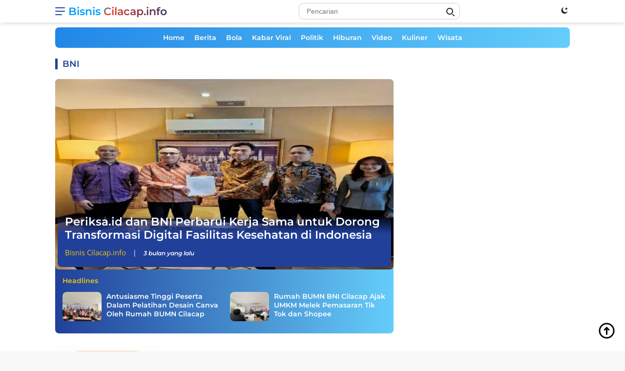

--- FILE ---
content_type: text/html; charset=UTF-8
request_url: https://bisnis.cilacap.info/tag/bni
body_size: 18941
content:
<!DOCTYPE html><html lang="id-ID"><head><meta charset="UTF-8"><meta http-equiv="X-UA-Compatible" content="IE=edge"><meta name="viewport" content="width=device-width, initial-scale=1.0"><meta name="language" content="id"><meta name="geo.country" content="id"><meta name="geo.placename" content="Indonesia"><link rel="profile" href="https://gmpg.org/xfn/11"><link href="https://fonts.googleapis.com" crossorigin rel="preconnect dns-prefetch"><link href=//bisnis.cilacap.info crossorigin rel="preconnect dns-prefetch"><link href="https://www.facebook.com" rel="preconnect dns-prefetch"><link href="https://static.xx.fbcdn.net" rel="preconnect dns-prefetch"><link href="https://www.google.co.id" crossorigin rel="preconnect dns-prefetch"><link href="https://news.google.com" crossorigin rel="preconnect dns-prefetch"><link href="https://www.googletagmanager.com" rel="preconnect dns-prefetch"><link href="https://fundingchoicesmessages.google.com" crossorigin rel="preconnect dns-prefetch"><link href="//img.cilacap.info" crossorigin rel="preconnect dns-prefetch"><link href="https://www.clarity.ms" rel="preconnect dns-prefetch"><link href="https://d.clarity.ms" rel="preconnect dns-prefetch"><link href="https://i.clarity.ms" rel="preconnect dns-prefetch"><link href="https://a.clarity.ms" rel="preconnect dns-prefetch"><link href="https://j.clarity.ms" rel="preconnect dns-prefetch"><link href="https://www.google-analytics.com" rel="preconnect dns-prefetch"><link href="https://googleads.g.doubleclick.net" crossorigin rel="preconnect dns-prefetch"><link href="https://static.doubleclick.net" crossorigin rel="preconnect dns-prefetch"><link href="https://www.googletagservices.com" crossorigin rel="preconnect dns-prefetch"><link href="https://tpc.googlesyndication.com" crossorigin rel="preconnect dns-prefetch"><link href="https://www.gstatic.com" crossorigin rel="preconnect dns-prefetch"><link href="https://www.instagram.com" crossorigin rel="preconnect dns-prefetch"><link href="https://www.youtube.com" crossorigin rel="preconnect dns-prefetch"><link href="https://platform.twitter.com" crossorigin rel="preconnect dns-prefetch"><link href="https://adservice.google.co.jp" crossorigin rel="preconnect dns-prefetch"><link href="https://adservice.google.com" crossorigin rel="preconnect dns-prefetch"><link href="https://partner.googleadservices.com" crossorigin rel="preconnect dns-prefetch"><link href="https://cm.g.doubleclick.net" crossorigin rel="preconnect dns-prefetch"><link href="https://ajax.googleapis.com" crossorigin rel="preconnect dns-prefetch"><link href="https://lh3.googleusercontent.com" crossorigin rel="preconnect dns-prefetch"><link href="https://securepubads.g.doubleclick.net" crossorigin rel="preconnect dns-prefetch"><link href="https://connect.facebook.net" crossorigin rel="preconnect dns-prefetch"><link href="https://fonts.gstatic.com" crossorigin rel="preconnect dns-prefetch"><link href="//s0.2mdn.net" crossorigin rel="preconnect dns-prefetch"><link href="//sync.teads.tv" crossorigin rel="preconnect dns-prefetch"><link href="//us-u.openx.net" crossorigin rel="preconnect dns-prefetch"><link href="https://www.google.com" crossorigin rel="preconnect dns-prefetch"><link rel="alternate" type="application/rss+xml" title="All Cilacap.info &raquo; Feed" href="https://rss.cilacap.info/feed/feedku"><link rel="alternate" type="application/atom+xml" title="All Cilacap.info &raquo; Atom" href="https://rss.cilacap.info/feed/atomku"><link rel="alternate" type="application/rss+xml" title="Bisnis Cilacap.info &raquo; Feed" href="https://bisnis.cilacap.info/feed/feedku"><link rel="alternate" type="application/atom+xml" title="Bisnis Cilacap.info &raquo; Atom" href="https://bisnis.cilacap.info/feed/atomku"><link rel="amphtml" href="https://bisnis.cilacap.info/tag/bni/amp" data-component-name="amp:html:link"><script data-wpmeteor-nooptimize="true" >var _wpmeteor={"gdpr":true,"rdelay":86400000,"preload":true,"elementor-animations":true,"elementor-pp":true,"v":"3.4.16","rest_url":"https:\/\/bisnis.cilacap.info\/api\/"};(()=>{try{new MutationObserver(function(){}),new Promise(function(){}),Object.assign({},{}),document.fonts.ready.then(function(){})}catch{s="wpmeteordisable=1",i=document.location.href,i.match(/[?&]wpmeteordisable/)||(o="",i.indexOf("?")==-1?i.indexOf("#")==-1?o=i+"?"+s:o=i.replace("#","?"+s+"#"):i.indexOf("#")==-1?o=i+"&"+s:o=i.replace("#","&"+s+"#"),document.location.href=o)}var s,i,o;})();</script><script data-wpmeteor-nooptimize="true" >(()=>{var v="addEventListener",ue="removeEventListener",p="getAttribute",L="setAttribute",pe="removeAttribute",N="hasAttribute",St="querySelector",F=St+"All",U="appendChild",Q="removeChild",fe="createElement",T="tagName",Ae="getOwnPropertyDescriptor",y="prototype",W="__lookupGetter__",Ee="__lookupSetter__",m="DOMContentLoaded",f="load",B="pageshow",me="error";var d=window,c=document,Te=c.documentElement;var $=console.error;var Ke=!0,X=class{constructor(){this.known=[]}init(){let t,n,s=(r,a)=>{if(Ke&&r&&r.fn&&!r.__wpmeteor){let o=function(i){return i===r?this:(c[v](m,l=>{i.call(c,r,l,"jQueryMock")}),this)};this.known.push([r,r.fn.ready,r.fn.init?.prototype?.ready]),r.fn.ready=o,r.fn.init?.prototype?.ready&&(r.fn.init.prototype.ready=o),r.__wpmeteor=!0}return r};window.jQuery||window.$,Object.defineProperty(window,"jQuery",{get(){return t},set(r){t=s(r,"jQuery")},configurable:!0}),Object.defineProperty(window,"$",{get(){return n},set(r){n=s(r,"$")},configurable:!0})}unmock(){this.known.forEach(([t,n,s])=>{t.fn.ready=n,t.fn.init?.prototype?.ready&&s&&(t.fn.init.prototype.ready=s)}),Ke=!1}};var ge="fpo:first-interaction",he="fpo:replay-captured-events";var Je="fpo:element-loaded",Se="fpo:images-loaded",M="fpo:the-end";var Z="click",V=window,Qe=V.addEventListener.bind(V),Xe=V.removeEventListener.bind(V),Ge="removeAttribute",ve="getAttribute",Gt="setAttribute",Ne=["touchstart","touchmove","touchend","touchcancel","keydown","wheel"],Ze=["mouseover","mouseout",Z],Nt=["touchstart","touchend","touchcancel","mouseover","mouseout",Z],R="data-wpmeteor-";var Ue="dispatchEvent",je=e=>{let t=new MouseEvent(Z,{view:e.view,bubbles:!0,cancelable:!0});return Object.defineProperty(t,"target",{writable:!1,value:e.target}),t},Be=class{static capture(){let t=!1,[,n,s]=`${window.Promise}`.split(/[\s[(){]+/s);if(V["__"+s+n])return;let r=[],a=o=>{if(o.target&&Ue in o.target){if(!o.isTrusted)return;if(o.cancelable&&!Ne.includes(o.type))try{o.preventDefault()}catch{}o.stopImmediatePropagation(),o.type===Z?r.push(je(o)):Nt.includes(o.type)&&r.push(o),o.target[Gt](R+o.type,!0),t||(t=!0,V[Ue](new CustomEvent(ge)))}};V.addEventListener(he,()=>{Ze.forEach(l=>Xe(l,a,{passive:!1,capture:!0})),Ne.forEach(l=>Xe(l,a,{passive:!0,capture:!0}));let o;for(;o=r.shift();){var i=o.target;i[ve](R+"touchstart")&&i[ve](R+"touchend")&&!i[ve](R+Z)?(i[ve](R+"touchmove")||r.push(je(o)),i[Ge](R+"touchstart"),i[Ge](R+"touchend")):i[Ge](R+o.type),i[Ue](o)}}),Ze.forEach(o=>Qe(o,a,{passive:!1,capture:!0})),Ne.forEach(o=>Qe(o,a,{passive:!0,capture:!0}))}};var et=Be;var j=class{constructor(){this.l=[]}emit(t,n=null){this.l[t]&&this.l[t].forEach(s=>s(n))}on(t,n){this.l[t]||=[],this.l[t].push(n)}off(t,n){this.l[t]=(this.l[t]||[]).filter(s=>s!==n)}};var D=new j;var ye=c[fe]("span");ye[L]("id","elementor-device-mode");ye[L]("class","elementor-screen-only");var Ut=!1,tt=()=>(Ut||c.body[U](ye),getComputedStyle(ye,":after").content.replace(/"/g,""));var rt=e=>e[p]("class")||"",nt=(e,t)=>e[L]("class",t),st=()=>{d[v](f,function(){let e=tt(),t=Math.max(Te.clientWidth||0,d.innerWidth||0),n=Math.max(Te.clientHeight||0,d.innerHeight||0),s=["_animation_"+e,"animation_"+e,"_animation","_animation","animation"];Array.from(c[F](".elementor-invisible")).forEach(r=>{let a=r.getBoundingClientRect();if(a.top+d.scrollY<=n&&a.left+d.scrollX<t)try{let i=JSON.parse(r[p]("data-settings"));if(i.trigger_source)return;let l=i._animation_delay||i.animation_delay||0,u,E;for(var o=0;o<s.length;o++)if(i[s[o]]){E=s[o],u=i[E];break}if(u){let q=rt(r),J=u==="none"?q:q+" animated "+u,At=setTimeout(()=>{nt(r,J.replace(/\belementor-invisible\b/,"")),s.forEach(Tt=>delete i[Tt]),r[L]("data-settings",JSON.stringify(i))},l);D.on("fi",()=>{clearTimeout(At),nt(r,rt(r).replace(new RegExp("\b"+u+"\b"),""))})}}catch(i){console.error(i)}})})};var ot="data-in-mega_smartmenus",it=()=>{let e=c[fe]("div");e.innerHTML='<span class="sub-arrow --wp-meteor"><i class="fa" aria-hidden="true"></i></span>';let t=e.firstChild,n=s=>{let r=[];for(;s=s.previousElementSibling;)r.push(s);return r};c[v](m,function(){Array.from(c[F](".pp-advanced-menu ul")).forEach(s=>{if(s[p](ot))return;(s[p]("class")||"").match(/\bmega-menu\b/)&&s[F]("ul").forEach(o=>{o[L](ot,!0)});let r=n(s),a=r.filter(o=>o).filter(o=>o[T]==="A").pop();if(a||(a=r.map(o=>Array.from(o[F]("a"))).filter(o=>o).flat().pop()),a){let o=t.cloneNode(!0);a[U](o),new MutationObserver(l=>{l.forEach(({addedNodes:u})=>{u.forEach(E=>{if(E.nodeType===1&&E[T]==="SPAN")try{a[Q](o)}catch{}})})}).observe(a,{childList:!0})}})})};var w="readystatechange",A="message";var Y="SCRIPT",g="data-wpmeteor-",b=Object.defineProperty,Ve=Object.defineProperties,P="javascript/blocked",Pe=/^\s*(application|text)\/javascript|module\s*$/i,mt="requestAnimationFrame",gt="requestIdleCallback",ie="setTimeout",Ie="__dynamic",I=d.constructor.name+"::",ce=c.constructor.name+"::",ht=function(e,t){t=t||d;for(var n=0;n<this.length;n++)e.call(t,this[n],n,this)};"NodeList"in d&&!NodeList[y].forEach&&(NodeList[y].forEach=ht);"HTMLCollection"in d&&!HTMLCollection[y].forEach&&(HTMLCollection[y].forEach=ht);_wpmeteor["elementor-animations"]&&st(),_wpmeteor["elementor-pp"]&&it();var _e=[],Le=[],ee=[],se=!1,k=[],h={},He=!1,Bt=0,H=c.visibilityState==="visible"?d[mt]:d[ie],vt=d[gt]||H;c[v]("visibilitychange",()=>{H=c.visibilityState==="visible"?d[mt]:d[ie],vt=d[gt]||H});var C=d[ie],De,z=["src","type"],x=Object,te="definePropert";x[te+"y"]=(e,t,n)=>{if(e===d&&["jQuery","onload"].indexOf(t)>=0||(e===c||e===c.body)&&["readyState","write","writeln","on"+w].indexOf(t)>=0)return["on"+w,"on"+f].indexOf(t)&&n.set&&(h["on"+w]=h["on"+w]||[],h["on"+w].push(n.set)),e;if(e instanceof HTMLScriptElement&&z.indexOf(t)>=0){if(!e[t+"__def"]){let s=x[Ae](e,t);b(e,t,{set(r){return e[t+"__set"]?e[t+"__set"].call(e,r):s.set.call(e,r)},get(){return e[t+"__get"]?e[t+"__get"].call(e):s.get.call(e)}}),e[t+"__def"]=!0}return n.get&&(e[t+"__get"]=n.get),n.set&&(e[t+"__set"]=n.set),e}return b(e,t,n)};x[te+"ies"]=(e,t)=>{for(let n in t)x[te+"y"](e,n,t[n]);for(let n of x.getOwnPropertySymbols(t))x[te+"y"](e,n,t[n]);return e};var qe=EventTarget[y][v],yt=EventTarget[y][ue],ae=qe.bind(c),Ct=yt.bind(c),G=qe.bind(d),_t=yt.bind(d),Lt=Document[y].createElement,le=Lt.bind(c),de=c.__proto__[W]("readyState").bind(c),ct="loading";b(c,"readyState",{get(){return ct},set(e){return ct=e}});var at=e=>k.filter(([t,,n],s)=>{if(!(e.indexOf(t.type)<0)){n||(n=t.target);try{let r=n.constructor.name+"::"+t.type;for(let a=0;a<h[r].length;a++)if(h[r][a]){let o=r+"::"+s+"::"+a;if(!xe[o])return!0}}catch{}}}).length,oe,xe={},K=e=>{k.forEach(([t,n,s],r)=>{if(!(e.indexOf(t.type)<0)){s||(s=t.target);try{let a=s.constructor.name+"::"+t.type;if((h[a]||[]).length)for(let o=0;o<h[a].length;o++){let i=h[a][o];if(i){let l=a+"::"+r+"::"+o;if(!xe[l]){xe[l]=!0,c.readyState=n,oe=a;try{Bt++,!i[y]||i[y].constructor===i?i.bind(s)(t):i(t)}catch(u){$(u,i)}oe=null}}}}catch(a){$(a)}}})};ae(m,e=>{k.push([new e.constructor(m,e),de(),c])});ae(w,e=>{k.push([new e.constructor(w,e),de(),c])});G(m,e=>{k.push([new e.constructor(m,e),de(),d])});G(f,e=>{He=!0,k.push([new e.constructor(f,e),de(),d]),O||K([m,w,A,f,B])});G(B,e=>{k.push([new e.constructor(B,e),de(),d]),O||K([m,w,A,f,B])});var wt=e=>{k.push([e,c.readyState,d])},Ot=d[W]("onmessage"),Rt=d[Ee]("onmessage"),Pt=()=>{_t(A,wt),(h[I+"message"]||[]).forEach(e=>{G(A,e)}),b(d,"onmessage",{get:Ot,set:Rt})};G(A,wt);var Dt=new X;Dt.init();var Fe=()=>{!O&&!se&&(O=!0,c.readyState="loading",H($e),H(S)),He||G(f,()=>{Fe()})};G(ge,()=>{Fe()});D.on(Se,()=>{Fe()});_wpmeteor.rdelay>=0&&et.capture();var re=[-1],Ce=e=>{re=re.filter(t=>t!==e.target),re.length||C(D.emit.bind(D,M))};var O=!1,S=()=>{let e=_e.shift();if(e)e[p](g+"src")?e[N]("async")||e[Ie]?(e.isConnected&&(re.push(e),setTimeout(Ce,1e3,{target:e})),Oe(e,Ce),C(S)):Oe(e,C.bind(null,S)):(e.origtype==P&&Oe(e),C(S));else if(Le.length)_e.push(...Le),Le.length=0,C(S);else if(at([m,w,A]))K([m,w,A]),C(S);else if(He)if(at([f,B,A]))K([f,B,A]),C(S);else if(re.length>1)vt(S);else if(ee.length)_e.push(...ee),ee.length=0,C(S);else{if(d.RocketLazyLoadScripts)try{RocketLazyLoadScripts.run()}catch(t){$(t)}c.readyState="complete",Pt(),Dt.unmock(),O=!1,se=!0,d[ie](()=>Ce({target:-1}))}else O=!1},xt=e=>{let t=le(Y),n=e.attributes;for(var s=n.length-1;s>=0;s--)n[s].name.startsWith(g)||t[L](n[s].name,n[s].value);let r=e[p](g+"type");r?t.type=r:t.type="text/javascript",(e.textContent||"").match(/^\s*class RocketLazyLoadScripts/)?t.textContent=e.textContent.replace(/^\s*class\s*RocketLazyLoadScripts/,"window.RocketLazyLoadScripts=class").replace("RocketLazyLoadScripts.run();",""):t.textContent=e.textContent;for(let a of["onload","onerror","onreadystatechange"])e[a]&&(t[a]=e[a]);return t},Oe=(e,t)=>{let n=e[p](g+"src");if(n){let s=qe.bind(e);e.isConnected&&t&&(s(f,t),s(me,t)),e.origtype=e[p](g+"type")||"text/javascript",e.origsrc=n,(!e.isConnected||e[N]("nomodule")||e.type&&!Pe.test(e.type))&&t&&t(new Event(f,{target:e}))}else e.origtype===P?(e.origtype=e[p](g+"type")||"text/javascript",e[pe]("integrity"),e.textContent=e.textContent+`
`):t&&t(new Event(f,{target:e}))},We=(e,t)=>{let n=(h[e]||[]).indexOf(t);if(n>=0)return h[e][n]=void 0,!0},lt=(e,t,...n)=>{if("HTMLDocument::"+m==oe&&e===m&&!t.toString().match(/jQueryMock/)){D.on(M,c[v].bind(c,e,t,...n));return}if(t&&(e===m||e===w)){let s=ce+e;h[s]=h[s]||[],h[s].push(t),se&&K([e]);return}return ae(e,t,...n)},dt=(e,t,...n)=>{if(e===m){let s=ce+e;We(s,t)}return Ct(e,t,...n)};Ve(c,{[v]:{get(){return lt},set(){return lt}},[ue]:{get(){return dt},set(){return dt}}});var ne=c.createDocumentFragment(),$e=()=>{ne.hasChildNodes()&&(c.head[U](ne),ne=c.createDocumentFragment())},ut={},we=e=>{if(e)try{let t=new URL(e,c.location.href),n=t.origin;if(n&&!ut[n]&&c.location.host!==t.host){let s=le("link");s.rel="preconnect",s.href=n,ne[U](s),ut[n]=!0,O&&H($e)}}catch{}},be={},kt=(e,t,n,s)=>{let r=le("link");r.rel=t?"modulepre"+f:"pre"+f,r.as="script",n&&r[L]("crossorigin",n),s&&r[L]("integrity",s);try{e=new URL(e,c.location.href).href}catch{}r.href=e,ne[U](r),be[e]=!0,O&&H($e)},ke=function(...e){let t=le(...e);if(!e||e[0].toUpperCase()!==Y||!O)return t;let n=t[L].bind(t),s=t[p].bind(t),r=t[pe].bind(t),a=t[N].bind(t),o=t[W]("attributes").bind(t);return z.forEach(i=>{let l=t[W](i).bind(t),u=t[Ee](i).bind(t);x[te+"y"](t,i,{set(E){return i==="type"&&E&&!Pe.test(E)?n(i,E):((i==="src"&&E||i==="type"&&E&&t.origsrc)&&n("type",P),E?n(g+i,E):r(g+i))},get(){let E=t[p](g+i);if(i==="src")try{return new URL(E,c.location.href).href}catch{}return E}}),b(t,"orig"+i,{set(E){return u(E)},get(){return l()}})}),t[L]=function(i,l){if(z.includes(i))return i==="type"&&l&&!Pe.test(l)?n(i,l):((i==="src"&&l||i==="type"&&l&&t.origsrc)&&n("type",P),l?n(g+i,l):r(g+i));n(i,l)},t[p]=function(i){let l=z.indexOf(i)>=0?s(g+i):s(i);if(i==="src")try{return new URL(l,c.location.href).href}catch{}return l},t[N]=function(i){return z.indexOf(i)>=0?a(g+i):a(i)},b(t,"attributes",{get(){return[...o()].filter(l=>l.name!=="type").map(l=>({name:l.name.match(new RegExp(g))?l.name.replace(g,""):l.name,value:l.value}))}}),t[Ie]=!0,t};Object.defineProperty(Document[y],"createElement",{set(e){e!==ke&&(De=e)},get(){return De||ke}});var Re=new Set,ze=new MutationObserver(e=>{e.forEach(({removedNodes:t,addedNodes:n,target:s})=>{t.forEach(r=>{r.nodeType===1&&Y===r[T]&&"origtype"in r&&Re.delete(r)}),n.forEach(r=>{if(r.nodeType===1)if(Y===r[T]){if("origtype"in r){if(r.origtype!==P)return}else if(r[p]("type")!==P)return;"origtype"in r||z.forEach(o=>{let i=r[W](o).bind(r),l=r[Ee](o).bind(r);b(r,"orig"+o,{set(u){return l(u)},get(){return i()}})});let a=r[p](g+"src");if(Re.has(r)&&$("Inserted twice",r),r.parentNode){Re.add(r);let o=r[p](g+"type");(a||"").match(/\/gtm.js\?/)||r[N]("async")||r[Ie]?(ee.push(r),we(a)):r[N]("defer")||o==="module"?(Le.push(r),we(a)):(a&&!r[N]("nomodule")&&!be[a]&&kt(a,o==="module",r[N]("crossorigin")&&r[p]("crossorigin"),r[p]("integrity")),_e.push(r))}else r[v](f,o=>o.target.parentNode[Q](o.target)),r[v](me,o=>o.target.parentNode[Q](o.target)),s[U](r)}else r[T]==="LINK"&&r[p]("as")==="script"&&(be[r[p]("href")]=!0)})})}),bt={childList:!0,subtree:!0};ze.observe(c.documentElement,bt);var Mt=HTMLElement[y].attachShadow;HTMLElement[y].attachShadow=function(e){let t=Mt.call(this,e);return e.mode==="open"&&ze.observe(t,bt),t};(()=>{let e=x[Ae](HTMLIFrameElement[y],"src");b(HTMLIFrameElement[y],"src",{get(){return this.dataset.fpoSrc?this.dataset.fpoSrc:e.get.call(this)},set(t){delete this.dataset.fpoSrc,e.set.call(this,t)}})})();D.on(M,()=>{(!De||De===ke)&&(Document[y].createElement=Lt,ze.disconnect()),dispatchEvent(new CustomEvent(he)),dispatchEvent(new CustomEvent(M))});var Me=e=>{let t,n;!c.currentScript||!c.currentScript.parentNode?(t=c.body,n=t.lastChild):(n=c.currentScript,t=n.parentNode);try{let s=le("div");s.innerHTML=e,Array.from(s.childNodes).forEach(r=>{r.nodeName===Y?t.insertBefore(xt(r),n):t.insertBefore(r,n)})}catch(s){$(s)}},pt=e=>Me(e+`
`);Ve(c,{write:{get(){return Me},set(e){return Me=e}},writeln:{get(){return pt},set(e){return pt=e}}});var ft=(e,t,...n)=>{if(I+m==oe&&e===m&&!t.toString().match(/jQueryMock/)){D.on(M,d[v].bind(d,e,t,...n));return}if(I+f==oe&&e===f){D.on(M,d[v].bind(d,e,t,...n));return}if(t&&(e===f||e===B||e===m||e===A&&!se)){let s=e===m?ce+e:I+e;h[s]=h[s]||[],h[s].push(t),se&&K([e]);return}return G(e,t,...n)},Et=(e,t,...n)=>{if(e===f||e===m||e===B){let s=e===m?ce+e:I+e;We(s,t)}return _t(e,t,...n)};Ve(d,{[v]:{get(){return ft},set(){return ft}},[ue]:{get(){return Et},set(){return Et}}});var Ye=e=>{let t;return{get(){return t},set(n){return t&&We(e,n),h[e]=h[e]||[],h[e].push(n),t=n}}};G(Je,e=>{let{target:t,event:n}=e.detail,s=t===d?c.body:t,r=s[p](g+"on"+n.type);s[pe](g+"on"+n.type);try{let a=new Function("event",r);t===d?d[v](f,a.bind(t,n)):a.call(t,n)}catch(a){console.err(a)}});{let e=Ye(I+f);b(d,"onload",e),ae(m,()=>{b(c.body,"onload",e)})}b(c,"onreadystatechange",Ye(ce+w));b(d,"onmessage",Ye(I+A));(()=>{let e=d.innerHeight,t=d.innerWidth,n=r=>{let o={"4g":1250,"3g":2500,"2g":2500}[(navigator.connection||{}).effectiveType]||0,i=r.getBoundingClientRect(),l={top:-1*e-o,left:-1*t-o,bottom:e+o,right:t+o};return!(i.left>=l.right||i.right<=l.left||i.top>=l.bottom||i.bottom<=l.top)},s=(r=!0)=>{let a=1,o=-1,i={},l=()=>{o++,--a||d[ie](D.emit.bind(D,Se),_wpmeteor.rdelay)};Array.from(c.getElementsByTagName("*")).forEach(u=>{let E,q,J;if(u[T]==="IMG"){let _=u.currentSrc||u.src;_&&!i[_]&&!_.match(/^data:/i)&&((u.loading||"").toLowerCase()!=="lazy"||n(u))&&(E=_)}else if(u[T]===Y)we(u[p](g+"src"));else if(u[T]==="LINK"&&u[p]("as")==="script"&&["pre"+f,"modulepre"+f].indexOf(u[p]("rel"))>=0)be[u[p]("href")]=!0;else if((q=d.getComputedStyle(u))&&(J=(q.backgroundImage||"").match(/^url\s*\((.*?)\)/i))&&(J||[]).length){let _=J[0].slice(4,-1).replace(/"/g,"");!i[_]&&!_.match(/^data:/i)&&(E=_)}if(E){i[E]=!0;let _=new Image;r&&(a++,_[v](f,l),_[v](me,l)),_.src=E}}),c.fonts.ready.then(()=>{l()})};_wpmeteor.rdelay===0?ae(m,s):G(f,s)})();})();</script><script  type="javascript/blocked" data-wpmeteor-type="text/javascript" >(function(w,d,s,l,i){w[l]=w[l]||[];w[l].push({'gtm.start': new Date().getTime(),event:'gtm.js'});var f=d.getElementsByTagName(s)[0], j=d.createElement(s),dl=l!='dataLayer'?'&l='+l:'';j.async=true;j.src='https://www.googletagmanager.com/gtm.js?id='+i+dl;f.parentNode.insertBefore(j,f);})(window,document,'script','dataLayer','GTM-PB3TKR5');</script><script  type="javascript/blocked" data-wpmeteor-type="text/javascript"  data-wpmeteor-src="https://www.googletagmanager.com/gtag/js?id=G-1S1M99GVHE"></script><script  type="javascript/blocked" data-wpmeteor-type="text/javascript" >function gtag(){dataLayer.push(arguments)}window.dataLayer=window.dataLayer||[],gtag("js",new Date),gtag("config","G-1S1M99GVHE");</script><script  type="javascript/blocked" data-wpmeteor-type="text/javascript"  data-wpmeteor-src="https://pagead2.googlesyndication.com/pagead/js/adsbygoogle.js?client=ca-pub-9263134099106639" crossorigin="anonymous"></script><link href="https://pagead2.googlesyndication.com" crossorigin rel="preconnect dns-prefetch"><title>Kumpulan Pos BNI &#8211; Bisnis Cilacap.info</title><meta name="description" content="Tag : Kumpulan Artikel berita BNI terbaru, terkini, kabar hari ini di Laman Bisnis Cilacap.info"><link rel="alternate" type="text/xml" title="Cilacap.info &raquo; BNI Umpan Tag" href="https://bisnis.cilacap.info/tag/bni/feed"/><link rel='stylesheet' id='wpfl-fonts-css' href='https://bisnis.cilacap.info/files/plugins/wp-fonts-integration/fonts.css' media='all'><link rel='preload' id='fonts-montserrat-normal-600-css' href='https://bisnis.cilacap.info/files/themes/cilacapdotinfo/fonts/montserrat-normal-600.woff2' as='font' crossorigin='' type='font/woff2'><link rel='preload' id='fonts-montserrat-italic-600-css' href='https://bisnis.cilacap.info/files/themes/cilacapdotinfo/fonts/montserrat-italic-600.woff2' as='font' crossorigin='' type='font/woff2'><link rel='preload' id='fonts-montserrat-normal-700-css' href='https://bisnis.cilacap.info/files/themes/cilacapdotinfo/fonts/montserrat-normal-700.woff2' as='font' crossorigin='' type='font/woff2'><link rel='preload' id='fonts-opensans-normal-400-css' href='https://bisnis.cilacap.info/files/themes/cilacapdotinfo/fonts/opensans-normal-400.woff2' as='font' crossorigin='' type='font/woff2'><link rel='preload' id='fonts-opensans-italic-400-css' href='https://bisnis.cilacap.info/files/themes/cilacapdotinfo/fonts/opensans-italic-400.woff2' as='font' crossorigin='' type='font/woff2'><link rel='preload' id='fonts-opensans-normal-600-css' href='https://bisnis.cilacap.info/files/themes/cilacapdotinfo/fonts/opensans-normal-600.woff2' as='font' crossorigin='' type='font/woff2'><link rel='stylesheet' id='cilacapdotinfo-style-css' href='https://bisnis.cilacap.info/files/themes/cilacapdotinfo/style-satu.css' type='text/css'><style id='cilacapdotinfo-style-inline-css'>h1,h2,h3,h4,h5,h6,.site-title,.cinfo-mainmenu ul > li > a,.sidr ul li a,.heading-text,.cinfo-mobilemenu ul li a,#navigationamp ul li a{font-family:Montserrat;font-weight:600;}h1 strong,h2 strong,h3 strong,h4 strong,h5 strong,h6 strong{font-weight:700;}body{font-family:Open Sans;--font-reguler:400;--font-bold:600;--background-color:#f8f8f8;--main-color:#000000;--link-color-body:#000000;--hoverlink-color-body:#21409a;--border-color:#cccccc;--button-bgcolor:#21409a;--button-color:#ffffff;--header-bgcolor:#ffffff;--topnav-color:#222222;--bigheadline-color:#f1c40f;--mainmenu-color:#ffffff;--mainmenu-hovercolor:#f1c40f;--secondmenu-bgcolor:#21409a;--secondmenu-color:#ffffff;--secondmenu-hovercolor:#f1c40f;--content-bgcolor:#ffffff;--content-greycolor:#666666;--footer-bgcolor:#f0f0f0;--footer-color:#333333;--footer-linkcolor:#333333;--footer-hover-linkcolor:#333333;}.entry-content-single{font-size:16px;}body,body.dark-theme{--scheme-color:#21409a;--mainmenu-bgcolor:#21409a;}/*# sourceURL=cilacapdotinfo-style-inline-css */</style><style id='rocket-lazyload-inline-css'>.rll-youtube-player{position:relative;padding-bottom:56.23%;height:0;overflow:hidden;max-width:100%;}.rll-youtube-player:focus-within{outline: 2px solid currentColor;outline-offset: 5px;}.rll-youtube-player iframe{position:absolute;top:0;left:0;width:100%;height:100%;z-index:100;background:0 0}.rll-youtube-player img{bottom:0;display:block;left:0;margin:auto;max-width:100%;width:100%;position:absolute;right:0;top:0;border:none;height:auto;-webkit-transition:.4s all;-moz-transition:.4s all;transition:.4s all}.rll-youtube-player img:hover{-webkit-filter:brightness(75%)}.rll-youtube-player .play{height:100%;width:100%;left:0;top:0;position:absolute;background:url(https://bisnis.cilacap.info/files/plugins/rocket-lazy-load/assets/img/youtube.png) no-repeat center;background-color: transparent !important;cursor:pointer;border:none;}.wp-embed-responsive .wp-has-aspect-ratio .rll-youtube-player{position:absolute;padding-bottom:0;width:100%;height:100%;top:0;bottom:0;left:0;right:0}/*# sourceURL=rocket-lazyload-inline-css */</style><meta name="copyright" content="Cilacap.info, All Rights Reserved"><link type="text/css" rel='stylesheet' id='cilacapdotinfo-style-css-desktop' href='https://bisnis.cilacap.info/files/themes/cilacapdotinfo/desktop.css'><meta name="google-site-verification" content="FxvJYQG7L5PdIx-BWFAuZ9l6RYSvuclyxuam3odV_ys"><meta name="msvalidate.01" content="C88223CCC52EE980B3417E182F4A3737"><meta name="yandex-verification" content="a38b21d27a678f4a"><meta name="p:domain_verify" content="09bad7ea488e868889e92c51436312ba"><meta content="272943268466778" property="fb:app_id"><meta property="article:author" content="https://www.facebook.com/cilacapdotinfo"><meta property="article:publisher" content="https://www.facebook.com/cilacapdotinfo"><meta property="fb:admins" content="100063697967818"><meta property="fb:pages" content="115206611974988"><meta name="cloudbriclabs-verification" content="4d036a052d04f0cd66f119daebcbea4d8fb879416a1c3c20cf9a241911d6582a"><link href="https://mastodon.social/@cilacapinfo" rel="me"><link rel="canonical" href="https://bisnis.cilacap.info/tag/bni"><meta name="theme-color" content="#20409a"><link rel="manifest" href="/manifest.json"><script  type="javascript/blocked" data-wpmeteor-type="module" >!function(f,b,e,v,n,t,s){if(f.fbq)return;n=f.fbq=function(){n.callMethod? n.callMethod.apply(n,arguments):n.queue.push(arguments)};if(!f._fbq)f._fbq=n; n.push=n;n.loaded=!0;n.version='2.0';n.queue=[];t=b.createElement(e);t.async=!0; t.src=v;s=b.getElementsByTagName(e)[0];s.parentNode.insertBefore(t,s)}(window, document,'script','https://bisnis.cilacap.info/js/fbevents.js'); fbq('init', '625929342140588'); fbq('track', "PageView");</script><link rel="shortcut icon" type="image/x-icon" sizes="16x16 32x32 48x48 64x64 72x72 128x128" href="/images/bisnis/favicon.ico"><link rel="icon" type="image/x-icon" sizes="16x16 32x32 48x48 64x64 72x72 128x128" href="/images/bisnis/favicon.ico"><link rel="icon" type="image/png" sizes="16x16" href="/images/bisnis/favicon-16x16.png"><link rel="icon" type="image/png" sizes="32x32" href="https://img.cilacap.info/images/bisnis/favicon-32x32.png"><link rel="icon" type="image/png" sizes="96x96" href="/images/bisnis/favicon-96x96.png"><link rel="icon" type="image/png" sizes="192x192" href="/images/bisnis/android-icon-192x192.png"><link rel="apple-touch-icon" sizes="57x57" href="/images/bisnis/apple-icon-57x57.png"><link rel="apple-touch-icon" sizes="60x60" href="/images/bisnis/apple-icon-60x60.png"><link rel="apple-touch-icon" sizes="72x72" href="/images/bisnis/apple-icon-72x72.png"><link rel="apple-touch-icon" sizes="76x76" href="/images/bisnis/apple-icon-76x76.png"><link rel="apple-touch-icon" sizes="114x114" href="/images/bisnis/apple-icon-114x114.png"><link rel="apple-touch-icon" sizes="120x120" href="/images/bisnis/apple-icon-120x120.png"><link rel="apple-touch-icon" sizes="144x144" href="/images/bisnis/apple-icon-144x144.png"><link rel="apple-touch-icon" sizes="152x152" href="/images/bisnis/apple-icon-152x152.png"><link rel="apple-touch-icon" sizes="180x180" href="/images/bisnis/apple-icon-180x180.png"><meta name="msapplication-TileColor" content="#ffffff"><meta name="msapplication-TileImage" content="/images/bisnis/ms-icon-144x144.png"><meta name="msapplication-TileColor" content="#3C216D"><meta name="msapplication-config" content="/browserconfig.xml"><meta name="apple-mobile-web-app-capable" content="yes"><meta name="mobile-web-app-capable" content="yes"><meta name="apple-mobile-web-app-title" content="Bisnis Cilacap.info"><meta name="apple-mobile-web-app-status-bar-style" content="#20409a"><link rel="mask-icon" href="/images/safari-pinned-tab.svg" color="#5bbad5"><meta content="index,follow" name="googlebot-news"><meta content="index,follow" name="googlebot"><meta name="bingbot" content="index,follow"><meta name="msnbot" content="index,follow"><meta name="robots" content="index,follow,max-image-preview:large,max-snippet:-1,max-video-preview:-1"><noscript><style id="rocket-lazyload-nojs-css">.rll-youtube-player, [data-lazy-src]{display:none !important;}</style></noscript><style id='global-styles-inline-css'>
:root{--wp--preset--aspect-ratio--square: 1;--wp--preset--aspect-ratio--4-3: 4/3;--wp--preset--aspect-ratio--3-4: 3/4;--wp--preset--aspect-ratio--3-2: 3/2;--wp--preset--aspect-ratio--2-3: 2/3;--wp--preset--aspect-ratio--16-9: 16/9;--wp--preset--aspect-ratio--9-16: 9/16;--wp--preset--color--black: #000000;--wp--preset--color--cyan-bluish-gray: #abb8c3;--wp--preset--color--white: #ffffff;--wp--preset--color--pale-pink: #f78da7;--wp--preset--color--vivid-red: #cf2e2e;--wp--preset--color--luminous-vivid-orange: #ff6900;--wp--preset--color--luminous-vivid-amber: #fcb900;--wp--preset--color--light-green-cyan: #7bdcb5;--wp--preset--color--vivid-green-cyan: #00d084;--wp--preset--color--pale-cyan-blue: #8ed1fc;--wp--preset--color--vivid-cyan-blue: #0693e3;--wp--preset--color--vivid-purple: #9b51e0;--wp--preset--gradient--vivid-cyan-blue-to-vivid-purple: linear-gradient(135deg,rgb(6,147,227) 0%,rgb(155,81,224) 100%);--wp--preset--gradient--light-green-cyan-to-vivid-green-cyan: linear-gradient(135deg,rgb(122,220,180) 0%,rgb(0,208,130) 100%);--wp--preset--gradient--luminous-vivid-amber-to-luminous-vivid-orange: linear-gradient(135deg,rgb(252,185,0) 0%,rgb(255,105,0) 100%);--wp--preset--gradient--luminous-vivid-orange-to-vivid-red: linear-gradient(135deg,rgb(255,105,0) 0%,rgb(207,46,46) 100%);--wp--preset--gradient--very-light-gray-to-cyan-bluish-gray: linear-gradient(135deg,rgb(238,238,238) 0%,rgb(169,184,195) 100%);--wp--preset--gradient--cool-to-warm-spectrum: linear-gradient(135deg,rgb(74,234,220) 0%,rgb(151,120,209) 20%,rgb(207,42,186) 40%,rgb(238,44,130) 60%,rgb(251,105,98) 80%,rgb(254,248,76) 100%);--wp--preset--gradient--blush-light-purple: linear-gradient(135deg,rgb(255,206,236) 0%,rgb(152,150,240) 100%);--wp--preset--gradient--blush-bordeaux: linear-gradient(135deg,rgb(254,205,165) 0%,rgb(254,45,45) 50%,rgb(107,0,62) 100%);--wp--preset--gradient--luminous-dusk: linear-gradient(135deg,rgb(255,203,112) 0%,rgb(199,81,192) 50%,rgb(65,88,208) 100%);--wp--preset--gradient--pale-ocean: linear-gradient(135deg,rgb(255,245,203) 0%,rgb(182,227,212) 50%,rgb(51,167,181) 100%);--wp--preset--gradient--electric-grass: linear-gradient(135deg,rgb(202,248,128) 0%,rgb(113,206,126) 100%);--wp--preset--gradient--midnight: linear-gradient(135deg,rgb(2,3,129) 0%,rgb(40,116,252) 100%);--wp--preset--font-size--small: 13px;--wp--preset--font-size--medium: 20px;--wp--preset--font-size--large: 36px;--wp--preset--font-size--x-large: 42px;--wp--preset--spacing--20: 0.44rem;--wp--preset--spacing--30: 0.67rem;--wp--preset--spacing--40: 1rem;--wp--preset--spacing--50: 1.5rem;--wp--preset--spacing--60: 2.25rem;--wp--preset--spacing--70: 3.38rem;--wp--preset--spacing--80: 5.06rem;--wp--preset--shadow--natural: 6px 6px 9px rgba(0, 0, 0, 0.2);--wp--preset--shadow--deep: 12px 12px 50px rgba(0, 0, 0, 0.4);--wp--preset--shadow--sharp: 6px 6px 0px rgba(0, 0, 0, 0.2);--wp--preset--shadow--outlined: 6px 6px 0px -3px rgb(255, 255, 255), 6px 6px rgb(0, 0, 0);--wp--preset--shadow--crisp: 6px 6px 0px rgb(0, 0, 0);}:where(.is-layout-flex){gap: 0.5em;}:where(.is-layout-grid){gap: 0.5em;}body .is-layout-flex{display: flex;}.is-layout-flex{flex-wrap: wrap;align-items: center;}.is-layout-flex > :is(*, div){margin: 0;}body .is-layout-grid{display: grid;}.is-layout-grid > :is(*, div){margin: 0;}:where(.wp-block-columns.is-layout-flex){gap: 2em;}:where(.wp-block-columns.is-layout-grid){gap: 2em;}:where(.wp-block-post-template.is-layout-flex){gap: 1.25em;}:where(.wp-block-post-template.is-layout-grid){gap: 1.25em;}.has-black-color{color: var(--wp--preset--color--black) !important;}.has-cyan-bluish-gray-color{color: var(--wp--preset--color--cyan-bluish-gray) !important;}.has-white-color{color: var(--wp--preset--color--white) !important;}.has-pale-pink-color{color: var(--wp--preset--color--pale-pink) !important;}.has-vivid-red-color{color: var(--wp--preset--color--vivid-red) !important;}.has-luminous-vivid-orange-color{color: var(--wp--preset--color--luminous-vivid-orange) !important;}.has-luminous-vivid-amber-color{color: var(--wp--preset--color--luminous-vivid-amber) !important;}.has-light-green-cyan-color{color: var(--wp--preset--color--light-green-cyan) !important;}.has-vivid-green-cyan-color{color: var(--wp--preset--color--vivid-green-cyan) !important;}.has-pale-cyan-blue-color{color: var(--wp--preset--color--pale-cyan-blue) !important;}.has-vivid-cyan-blue-color{color: var(--wp--preset--color--vivid-cyan-blue) !important;}.has-vivid-purple-color{color: var(--wp--preset--color--vivid-purple) !important;}.has-black-background-color{background-color: var(--wp--preset--color--black) !important;}.has-cyan-bluish-gray-background-color{background-color: var(--wp--preset--color--cyan-bluish-gray) !important;}.has-white-background-color{background-color: var(--wp--preset--color--white) !important;}.has-pale-pink-background-color{background-color: var(--wp--preset--color--pale-pink) !important;}.has-vivid-red-background-color{background-color: var(--wp--preset--color--vivid-red) !important;}.has-luminous-vivid-orange-background-color{background-color: var(--wp--preset--color--luminous-vivid-orange) !important;}.has-luminous-vivid-amber-background-color{background-color: var(--wp--preset--color--luminous-vivid-amber) !important;}.has-light-green-cyan-background-color{background-color: var(--wp--preset--color--light-green-cyan) !important;}.has-vivid-green-cyan-background-color{background-color: var(--wp--preset--color--vivid-green-cyan) !important;}.has-pale-cyan-blue-background-color{background-color: var(--wp--preset--color--pale-cyan-blue) !important;}.has-vivid-cyan-blue-background-color{background-color: var(--wp--preset--color--vivid-cyan-blue) !important;}.has-vivid-purple-background-color{background-color: var(--wp--preset--color--vivid-purple) !important;}.has-black-border-color{border-color: var(--wp--preset--color--black) !important;}.has-cyan-bluish-gray-border-color{border-color: var(--wp--preset--color--cyan-bluish-gray) !important;}.has-white-border-color{border-color: var(--wp--preset--color--white) !important;}.has-pale-pink-border-color{border-color: var(--wp--preset--color--pale-pink) !important;}.has-vivid-red-border-color{border-color: var(--wp--preset--color--vivid-red) !important;}.has-luminous-vivid-orange-border-color{border-color: var(--wp--preset--color--luminous-vivid-orange) !important;}.has-luminous-vivid-amber-border-color{border-color: var(--wp--preset--color--luminous-vivid-amber) !important;}.has-light-green-cyan-border-color{border-color: var(--wp--preset--color--light-green-cyan) !important;}.has-vivid-green-cyan-border-color{border-color: var(--wp--preset--color--vivid-green-cyan) !important;}.has-pale-cyan-blue-border-color{border-color: var(--wp--preset--color--pale-cyan-blue) !important;}.has-vivid-cyan-blue-border-color{border-color: var(--wp--preset--color--vivid-cyan-blue) !important;}.has-vivid-purple-border-color{border-color: var(--wp--preset--color--vivid-purple) !important;}.has-vivid-cyan-blue-to-vivid-purple-gradient-background{background: var(--wp--preset--gradient--vivid-cyan-blue-to-vivid-purple) !important;}.has-light-green-cyan-to-vivid-green-cyan-gradient-background{background: var(--wp--preset--gradient--light-green-cyan-to-vivid-green-cyan) !important;}.has-luminous-vivid-amber-to-luminous-vivid-orange-gradient-background{background: var(--wp--preset--gradient--luminous-vivid-amber-to-luminous-vivid-orange) !important;}.has-luminous-vivid-orange-to-vivid-red-gradient-background{background: var(--wp--preset--gradient--luminous-vivid-orange-to-vivid-red) !important;}.has-very-light-gray-to-cyan-bluish-gray-gradient-background{background: var(--wp--preset--gradient--very-light-gray-to-cyan-bluish-gray) !important;}.has-cool-to-warm-spectrum-gradient-background{background: var(--wp--preset--gradient--cool-to-warm-spectrum) !important;}.has-blush-light-purple-gradient-background{background: var(--wp--preset--gradient--blush-light-purple) !important;}.has-blush-bordeaux-gradient-background{background: var(--wp--preset--gradient--blush-bordeaux) !important;}.has-luminous-dusk-gradient-background{background: var(--wp--preset--gradient--luminous-dusk) !important;}.has-pale-ocean-gradient-background{background: var(--wp--preset--gradient--pale-ocean) !important;}.has-electric-grass-gradient-background{background: var(--wp--preset--gradient--electric-grass) !important;}.has-midnight-gradient-background{background: var(--wp--preset--gradient--midnight) !important;}.has-small-font-size{font-size: var(--wp--preset--font-size--small) !important;}.has-medium-font-size{font-size: var(--wp--preset--font-size--medium) !important;}.has-large-font-size{font-size: var(--wp--preset--font-size--large) !important;}.has-x-large-font-size{font-size: var(--wp--preset--font-size--x-large) !important;}
/*# sourceURL=global-styles-inline-css */
</style>
</head><body class="archive tag tag-bni tag-5479 wp-custom-logo wp-embed-responsive wp-theme-cilacapdotinfo cilacap info hfeed"><noscript><iframe src="https://www.googletagmanager.com/ns.html?id=GTM-PB3TKR5" height="0" width="0" style="display:none;visibility:hidden"></iframe></noscript><noscript><img height="1" width="1" alt="pixelfacebook" style="display:none" src="https://www.facebook.com/tr?id=625929342140588&ev=PageView&noscript=1"></noscript><a class="skip-link screen-reader-text" title="Langsung ke konten" href="#primary">Langsung ke konten</a><div id="topnavwrap" class="cinfo-topnavwrap clearfix"><div class="container"><div class="list-table"><div class="table-row"><div class="table-cell cinfo-table-date"><a id="cinfo-responsive-menu" title="Menu" href="#menus" rel="nofollow"><div class="cilacapinfo-i-wrap"><span class="cilacapinfo-i"></span><span class="cilacapinfo-i"></span><span class="cilacapinfo-i"></span></div></a><div class="cinfo-logo-mobile"><div class="site-title"><a href="https://bisnis.cilacap.info" title="Bisnis Cilacap.info" rel="home">Bisnis Cilacap.info</a></div></div><div class="site-branding"><div class="cinfo-logo-fkbb"><div class="site-title"><a href="https://bisnis.cilacap.info" title="Bisnis Cilacap.info" rel="home">Bisnis Cilacap.info</a></div></div></div></div><div class="table-cell cinfo-table-search"><form method="get" class="cinfo-searchform searchform" action="https://bisnis.cilacap.info"><input type="text" name="s" id="s" aria-label="Search" placeholder="Pencarian"><button type="submit" class="cinfo-search-submit cinfo-search-icon" aria-label="Search"><span class="cilacapinfo-is-wrap"><span class="cilacapinfo-is"></span><span class="cilacapinfo-is"></span></span></button></form></div><div class="table-cell cinfo-menuright"><div class="pull-right"><a class="darkmode-button topnav-button" title="Mode Gelap" href="#" rel="nofollow"><svg xmlns="http://www.w3.org/2000/svg" xmlns:xlink="http://www.w3.org/1999/xlink" aria-hidden="true" focusable="false" width="0.95em" height="1em" style="vertical-align: -0.125em;-ms-transform: rotate(360deg); -webkit-transform: rotate(360deg); transform: rotate(360deg);" preserveAspectRatio="xMidYMid meet" viewBox="0 0 16 17"><g fill="#888888" fill-rule="evenodd"><path d="M10.705 13.274A6.888 6.888 0 0 1 6.334 1.065C2.748 1.892.072 5.099.072 8.936a8.084 8.084 0 0 0 8.084 8.085c3.838 0 7.043-2.676 7.871-6.263a6.868 6.868 0 0 1-5.322 2.516z"/><path d="M12.719 1.021l1.025 2.203l2.293.352l-1.658 1.715l.391 2.42l-2.051-1.143l-2.051 1.143l.391-2.42l-1.661-1.715l2.294-.352l1.027-2.203z"/></g></svg></a><div class="cinfo-search-btn"><a id="search-menu-button" class="topnav-button cinfo-search-icon" aria-label="Search" title="Search Menu Button" href="#" rel="nofollow"><div class="cilacapinfo-is-wrap"><span class="cilacapinfo-is"></span><span class="cilacapinfo-is"></span></div></a><div id="search-dropdown-container" class="search-dropdown search"><form method="get" class="cinfo-searchform searchform" action="https://bisnis.cilacap.info/"><input type="text" name="s" id="search" placeholder="Pencarian"><button aria-label="Submit Search" type="submit" class="cinfo-search-submit cinfo-search-icon"><span class="cilacapinfo-is-wrap"><span class="cilacapinfo-is"></span><span class="cilacapinfo-is"></span></span></button></form></div></div></div></div></div></div></div></div><div id="page" class="site"><header id="masthead" class="site-header"><div class="container"></div></header><div id="main-nav-wrap" class="cinfo-mainmenu-wrap"><div class="container"><nav id="main-nav" class="main-navigation cinfo-mainmenu"><ul id="mobile-menu" class="menu"><li id="menu-item-51814" class="menu-item menu-item-type-custom menu-item-object-custom menu-item-51814"><a href="https://www.cilacap.info" title="Beranda">Home</a></li><li id="menu-item-51815" class="menu-item menu-item-type-custom menu-item-object-custom menu-item-51815"><a href="https://www.cilacap.info/category/berita" title="News">Berita</a></li><li id="menu-item-51816" class="menu-item menu-item-type-taxonomy menu-item-object-category menu-item-51816"><a href="https://sport.cilacap.info/category/bola">Bola</a></li><li id="menu-item-51818" class="menu-item menu-item-type-custom menu-item-object-custom menu-item-51818"><a href="https://www.cilacap.info/category/berita/viral">Kabar Viral</a></li><li id="menu-item-51819" class="menu-item menu-item-type-custom menu-item-object-custom menu-item-51819"><a href="https://www.cilacap.info/category/politik" title="Kilas Politik">Politik</a></li><li id="menu-item-51820" class="menu-item menu-item-type-custom menu-item-object-custom menu-item-51820"><a href="https://www.cilacap.info/category/hiburan" title="Entertainment">Hiburan</a></li><li id="menu-item-51822" class="menu-item menu-item-type-custom menu-item-object-custom menu-item-51822"><a href="https://www.cilacap.info/category/video">Video</a></li><li id="menu-item-51823" class="menu-item menu-item-type-custom menu-item-object-custom menu-item-51823"><a href="https://www.cilacap.info/category/kuliner" title="Kuliner &#038; Masakan">Kuliner</a></li><li id="menu-item-51824" class="menu-item menu-item-type-custom menu-item-object-custom menu-item-51824"><a href="https://www.cilacap.info/category/wisata" title="Travel">Wisata</a></li></ul></nav></div></div><div id="content" class="cinfo-content"><div class="container"><div class="row"><main id="primary" class="site-main col-md-8"><header class="page-header"><h1 class="page-title">BNI</h1></header><div class="cinfo-bigheadline clearfix"><div class="cinfo-big-headline"><a class="post-thumbnail" href="https://bisnis.cilacap.info/ci-82386/periksa-id-dan-bni-perbarui-kerja-sama-untuk-dorong-transformasi-digital-fasilitas-kesehatan-di-indonesia" title="Periksa.id dan BNI Perbarui Kerja Sama untuk Dorong Transformasi Digital Fasilitas Kesehatan di Indonesia" aria-hidden="true" tabindex="-1"><img width="693" height="390" src="https://img.cilacap.info/mediafile/2025/11/10/Periksa.id-dan-BNI-Perbarui-Kerja-Sama-untuk-Dorong-Transformasi-Digital-Fasilitas-Kesehatan-di-Indonesia-1-693x390.jpg.webp" class="attachment-medium-new size-medium-new" alt="Ilustrasi Berita (SUmber: Periksa id)" fetchpriority="high" srcset="https://img.cilacap.info/mediafile/2025/11/10/Periksa.id-dan-BNI-Perbarui-Kerja-Sama-untuk-Dorong-Transformasi-Digital-Fasilitas-Kesehatan-di-Indonesia-1-693x390.jpg.webp 693w, https://img.cilacap.info/mediafile/2025/11/10/Periksa.id-dan-BNI-Perbarui-Kerja-Sama-untuk-Dorong-Transformasi-Digital-Fasilitas-Kesehatan-di-Indonesia-1-320x180.jpg.webp 320w" sizes="(max-width: 693px) 100vw, 693px" fetchpriority="high"></a><div class="cinfo-bigheadline-content"><h2 class="cinfo-rp-biglink"><a href="https://bisnis.cilacap.info/ci-82386/periksa-id-dan-bni-perbarui-kerja-sama-untuk-dorong-transformasi-digital-fasilitas-kesehatan-di-indonesia" class="cinfo-slide-titlelink" title="Periksa.id dan BNI Perbarui Kerja Sama untuk Dorong Transformasi Digital Fasilitas Kesehatan di Indonesia">Periksa.id dan BNI Perbarui Kerja Sama untuk Dorong Transformasi Digital Fasilitas Kesehatan di Indonesia</a></h2><div class="cinfo-meta-topic"><span class="cat-links-content"><a href="https://bisnis.cilacap.info" title="Bisnis Cilacap.info">Bisnis Cilacap.info</a></span> | <span class="meta-time"><span class="posted-on">3 bulan yang lalu</span></span></div></div></div><div class="headline-related-title heading-text">Headlines</div><div class="cilacapdotinfo-list-gallery"><div class="list-gallery"><a class="post-thumbnail pull-left" href="https://www.cilacap.info/ci-54120/antusiasme-tinggi-peserta-dalam-pelatihan-desain-canva-oleh-rumah-bumn-cilacap" title="Antusiasme Tinggi Peserta Dalam Pelatihan Desain Canva Oleh Rumah BUMN Cilacap" aria-hidden="true" tabindex="-1"><img width="100" height="75" src="https://img.cilacap.info/mediafile/2023/07/14/pelatihan-konten-marketing-dengan-canva-100x75.jpeg.webp" class="attachment-thumbnail size-thumbnail" alt="Antusiasme Tinggi Peserta Dalam Pelatihan Desain Canva Oleh Rumah BUMN Cilacap" data-no-lazy="1" srcset="https://img.cilacap.info/mediafile/2023/07/14/pelatihan-konten-marketing-dengan-canva-100x75.jpeg.webp 100w, https://img.cilacap.info/mediafile/2023/07/14/pelatihan-konten-marketing-dengan-canva-250x190.jpeg.webp 250w" sizes="(max-width: 100px) 100vw, 100px"></a><div class="recent-title-wrap has-thumbnail"><a class="recent-title heading-text" href="https://www.cilacap.info/ci-54120/antusiasme-tinggi-peserta-dalam-pelatihan-desain-canva-oleh-rumah-bumn-cilacap" title="Antusiasme Tinggi Peserta Dalam Pelatihan Desain Canva Oleh Rumah BUMN Cilacap" rel="bookmark">Antusiasme Tinggi Peserta Dalam Pelatihan Desain Canva Oleh Rumah BUMN Cilacap</a></div></div><div class="list-gallery"><a class="post-thumbnail pull-left" href="https://bisnis.cilacap.info/ci-50160/rumah-bumn-bni-cilacap-ajak-umkm-melek-pemasaran-tik-tok-dan-shopee" title="Rumah BUMN BNI Cilacap Ajak UMKM Melek Pemasaran Tik Tok dan Shopee" aria-hidden="true" tabindex="-1"><img width="100" height="75" src="https://img.cilacap.info/mediafile/2022/11/16/IMG-20221116-WA0004-100x75.jpg.webp" class="attachment-thumbnail size-thumbnail" alt="Rumah BUMN BNI Cilacap Ajak UMKM Melek Pemasaran Tik Tok dan Shopee" data-no-lazy="1" srcset="https://img.cilacap.info/mediafile/2022/11/16/IMG-20221116-WA0004-100x75.jpg.webp 100w, https://img.cilacap.info/mediafile/2022/11/16/IMG-20221116-WA0004-250x190.jpg.webp 250w" sizes="(max-width: 100px) 100vw, 100px"></a><div class="recent-title-wrap has-thumbnail"><a class="recent-title heading-text" href="https://bisnis.cilacap.info/ci-50160/rumah-bumn-bni-cilacap-ajak-umkm-melek-pemasaran-tik-tok-dan-shopee" title="Rumah BUMN BNI Cilacap Ajak UMKM Melek Pemasaran Tik Tok dan Shopee" rel="bookmark">Rumah BUMN BNI Cilacap Ajak UMKM Melek Pemasaran Tik Tok dan Shopee</a></div></div></div></div><div id="infinite-container"><article id="post-42388" class="post-42388 post type-post status-publish format-standard has-post-thumbnail hentry category-bisnis tag-bni tag-bni-mobile-banking tag-finance"><div class="box-item"><a class="post-thumbnail" href="https://bisnis.cilacap.info/ci-42388/7-langkah-cara-mengatasi-lupa-password-dan-buka-blokir-bni-mobile-banking" title="7 Langkah Cara Mengatasi Lupa Password dan Buka Blokir BNI Mobile Banking" tabindex="-1"><img width="250" height="190" src="https://img.cilacap.info/mediafile/logo-BNI-Mobile-Banking-250x190.jpg.webp" class="attachment-medium size-medium" alt="7 Langkah Cara Mengatasi Lupa Password dan Buka Blokir BNI Mobile Banking" data-no-lazy="1" srcset="https://img.cilacap.info/mediafile/logo-BNI-Mobile-Banking-250x190.jpg.webp 250w, https://img.cilacap.info/mediafile/logo-BNI-Mobile-Banking-100x75.jpg.webp 100w" sizes="(max-width: 250px) 100vw, 250px"></a><div class="box-content"><h2 class="entry-title"><a href="https://bisnis.cilacap.info/ci-42388/7-langkah-cara-mengatasi-lupa-password-dan-buka-blokir-bni-mobile-banking" title="7 Langkah Cara Mengatasi Lupa Password dan Buka Blokir BNI Mobile Banking" rel="bookmark">7 Langkah Cara Mengatasi Lupa Password dan Buka Blokir BNI Mobile Banking</a></h2><div class="entry-footer entry-footer-archive"><div class="cinfo-meta-catone"><span class="cat-links-content"><a href="https://bisnis.cilacap.info" title="Bisnis Cilacap.info">Bisnis Cilacap.info</a></span> | <span class="meta-time"><span class="posted-on">4 tahun yang lalu</span></span></div></div></div></div></article></div><div class="text-center"><div class="page-load-status"><div class="loader-ellips infinite-scroll-request cinfo-ajax-load-wrapper cinfo-loader"><div class="cinfo-ajax-wrap"><div class="cinfo-ajax-loader"><div></div><div></div></div></div></div><p class="infinite-scroll-last">Tidak Ada Postingan Lagi.</p><p class="infinite-scroll-error">Tidak ada lagi halaman untuk dimuat.</p></div><p><button class="view-more-button heading-text">⇟Selengkapnya⇟</button></p></div></main><aside id="secondary" class="widget-area col-md-4 pos-sticky"></aside></div></div></div><footer id="colophon" class="site-footer"><div class="container"><div class="site-info text-center heading-text"><h3 class="footer-network-title">Network</h3><div class="footer-menu"><ul id="menu-menu" class="menu"><li id="menu-item-45457" class="menu-item menu-item-type-custom menu-item-object-custom menu-item-45457"><a href="https://bercahaya.cilacap.info">Bercahaya News</a></li><li id="menu-item-37208" class="menu-item menu-item-type-custom menu-item-object-custom menu-item-home menu-item-37208"><a href="https://bisnis.cilacap.info" title="Seputar Bisnis">Bisnis</a></li><li id="menu-item-47136" class="menu-item menu-item-type-custom menu-item-object-custom menu-item-47136"><a href="https://seleb.cilacap.info/" title="Berita Selebriti">Celebrity</a></li><li id="menu-item-37209" class="menu-item menu-item-type-custom menu-item-object-custom menu-item-37209"><a href="https://daerah.cilacap.info" title="Berita Daerah">Daerah24</a></li><li id="menu-item-37217" class="menu-item menu-item-type-custom menu-item-object-custom menu-item-37217"><a href="https://foto.cilacap.info" title="Galeri Foto Berita">Foto</a></li><li id="menu-item-37213" class="menu-item menu-item-type-custom menu-item-object-custom menu-item-37213"><a href="https://health.cilacap.info" title="Kabar Kesehatan">Health</a></li><li id="menu-item-37210" class="menu-item menu-item-type-custom menu-item-object-custom menu-item-37210"><a href="https://jurnal.cilacap.info">Jurnal Online</a></li><li id="menu-item-38798" class="menu-item menu-item-type-custom menu-item-object-custom menu-item-38798"><a href="https://kanal.cilacap.info" title="Berita Barlingmascakeb">Fokus Kanal Banyumasan</a></li><li id="menu-item-37214" class="menu-item menu-item-type-custom menu-item-object-custom menu-item-37214"><a href="https://life.cilacap.info" title="Gaya Hidup">Lifestyle</a></li><li id="menu-item-38806" class="menu-item menu-item-type-custom menu-item-object-custom menu-item-38806"><a href="https://megapolitan.cilacap.info/" title="Berita Metropolitan">Megapolitan</a></li><li id="menu-item-52162" class="menu-item menu-item-type-custom menu-item-object-custom menu-item-52162"><a href="https://newsflash.cilacap.info">News Flash</a></li><li id="menu-item-45974" class="menu-item menu-item-type-custom menu-item-object-custom menu-item-45974"><a href="https://news.cilacap.info/">News Portal Trends</a></li><li id="menu-item-47137" class="menu-item menu-item-type-custom menu-item-object-custom menu-item-47137"><a href="https://partner.cilacap.info/" title="Partner Guest Post">Partner</a></li><li id="menu-item-45387" class="menu-item menu-item-type-custom menu-item-object-custom menu-item-45387"><a href="https://portalmanga.cilacap.info" title="Portal Anime Manga">Portal Manga</a></li><li id="menu-item-45388" class="menu-item menu-item-type-custom menu-item-object-custom menu-item-45388"><a href="https://portalngapak.cilacap.info" title="Berita Ngapak">Portal Ngapak</a></li><li id="menu-item-54881" class="menu-item menu-item-type-custom menu-item-object-custom menu-item-54881"><a href="https://reonkpost.cilacap.info">Reonk Post</a></li><li id="menu-item-37219" class="menu-item menu-item-type-custom menu-item-object-custom menu-item-37219"><a href="https://sport.cilacap.info" title="Kabar Olahraga">Sport</a></li><li id="menu-item-37220" class="menu-item menu-item-type-custom menu-item-object-custom menu-item-37220"><a href="https://story.cilacap.info" title="Kisah dan Cerita">Story</a></li><li id="menu-item-52363" class="menu-item menu-item-type-custom menu-item-object-custom menu-item-52363"><a href="https://tech.cilacap.info">Teknologia News</a></li><li id="menu-item-37212" class="menu-item menu-item-type-custom menu-item-object-custom menu-item-37212"><a href="https://top.cilacap.info">Top Headlines</a></li><li id="menu-item-37218" class="menu-item menu-item-type-custom menu-item-object-custom menu-item-37218"><a href="https://wiki.cilacap.info" title="Wiki Cilacap">Wiki</a></li><li id="menu-item-45389" class="menu-item menu-item-type-custom menu-item-object-custom menu-item-45389"><a href="https://en.cilacap.info" title="News English">English Version</a></li></ul></div><h3 class="footer-network-title">Member of</h3><img src="https://img.cilacap.info/mediafile/2024/07/15/anggota-perkumpulan-asosiasi-pers.jpg.webp" alt="anggota perkumpulan asosiasi pers" width="693" height="113" class="size-full" decoding="async" loading="lazy" data-no-lazy="1"><h3 class="footer-network-title">Info</h3><div class="footer-menu"><ul id="menu-footer" class="menu"><li id="menu-item-37776" class="menu-item menu-item-type-custom menu-item-object-custom menu-item-37776"><a href="/tentang-kami" title="About">Tentang Kami</a></li><li id="menu-item-46361" class="menu-item menu-item-type-custom menu-item-object-custom menu-item-46361"><a href="/pedoman-media-siber">Pedoman Media Siber</a></li><li id="menu-item-37777" class="menu-item menu-item-type-custom menu-item-object-custom menu-item-37777"><a href="/privacy-policy">Privacy Policy</a></li><li id="menu-item-37779" class="menu-item menu-item-type-custom menu-item-object-custom menu-item-37779"><a href="/kontak-kami" title="Contact US">Kontak Kami</a></li><li id="menu-item-46362" class="menu-item menu-item-type-custom menu-item-object-custom menu-item-46362"><a href="/terms-of-service">Terms of Service</a></li><li id="menu-item-39564" class="menu-item menu-item-type-custom menu-item-object-custom menu-item-39564"><a href="/iklan-dan-layanan">Iklan</a></li><li id="menu-item-46360" class="menu-item menu-item-type-custom menu-item-object-custom menu-item-46360"><a href="/disclaimer">Disclaimer</a></li><li id="menu-item-37778" class="menu-item menu-item-type-custom menu-item-object-custom menu-item-37778"><a href="/help" title="Help and Ask">Bantuan dan Pertanyaan</a></li></ul></div><h3 class="footer-network-title">Follow</h3><div class="cinfo-social-icons"><ul class="social-icon"><li><a href="https://www.facebook.com/cilacapdotinfo" title="Facebook" class="facebook notrename" target="_blank" rel="nofollow noopener noreferrer"><svg xmlns="http://www.w3.org/2000/svg" xmlns:xlink="http://www.w3.org/1999/xlink" aria-hidden="true" focusable="false" width="1em" height="1em" style="vertical-align: -0.125em;-ms-transform: rotate(360deg); -webkit-transform: rotate(360deg); transform: rotate(360deg);" preserveAspectRatio="xMidYMid meet" viewBox="0 0 24 24"><path d="M13 9h4.5l-.5 2h-4v9h-2v-9H7V9h4V7.128c0-1.783.186-2.43.534-3.082a3.635 3.635 0 0 1 1.512-1.512C13.698 2.186 14.345 2 16.128 2c.522 0 .98.05 1.372.15V4h-1.372c-1.324 0-1.727.078-2.138.298c-.304.162-.53.388-.692.692c-.22.411-.298.814-.298 2.138V9z" fill="#888888"/><rect x="0" y="0" width="24" height="24" fill="rgba(0, 0, 0, 0)"/></svg></a></li><li><a href="https://twitter.com/cilacapdotinfo" title="Twitter" aria-label="Twiter" class="twitter notrename" target="_blank" rel="nofollow noopener noreferrer"><svg xmlns="http://www.w3.org/2000/svg" width="1em" height="1em" viewBox="0 0 24 24" style="vertical-align: -0.125em;-ms-transform: rotate(360deg); -webkit-transform: rotate(360deg); transform: rotate(360deg);"><path fill="currentColor" d="M18.205 2.25h3.308l-7.227 8.26l8.502 11.24H16.13l-5.214-6.817L4.95 21.75H1.64l7.73-8.835L1.215 2.25H8.04l4.713 6.231l5.45-6.231Zm-1.161 17.52h1.833L7.045 4.126H5.078L17.044 19.77Z"/></svg></a></li><li><a href="https://id.pinterest.com/cilacapinfo/" title="Pinterest" class="pinterest notrename" target="_blank" rel="nofollow noopener noreferrer"><svg xmlns="http://www.w3.org/2000/svg" xmlns:xlink="http://www.w3.org/1999/xlink" aria-hidden="true" focusable="false" width="1em" height="1em" style="vertical-align: -0.125em;-ms-transform: rotate(360deg); -webkit-transform: rotate(360deg); transform: rotate(360deg);" preserveAspectRatio="xMidYMid meet" viewBox="0 0 32 32"><path d="M16.094 4C11.017 4 6 7.383 6 12.861c0 3.483 1.958 5.463 3.146 5.463c.49 0 .774-1.366.774-1.752c0-.46-1.174-1.44-1.174-3.355c0-3.978 3.028-6.797 6.947-6.797c3.37 0 5.864 1.914 5.864 5.432c0 2.627-1.055 7.554-4.47 7.554c-1.231 0-2.284-.89-2.284-2.166c0-1.87 1.197-3.681 1.197-5.611c0-3.276-4.537-2.682-4.537 1.277c0 .831.104 1.751.475 2.508C11.255 18.354 10 23.037 10 26.066c0 .935.134 1.855.223 2.791c.168.188.084.169.341.075c2.494-3.414 2.263-4.388 3.391-8.856c.61 1.158 2.183 1.781 3.43 1.781c5.255 0 7.615-5.12 7.615-9.738C25 7.206 20.755 4 16.094 4z" fill="#888888"/><rect x="0" y="0" width="32" height="32" fill="rgba(0, 0, 0, 0)"/></svg></a></li><li><a href="https://www.instagram.com/cilacapdotinfo/" title="Instagram" class="instagram notrename" target="_blank" rel="nofollow noopener noreferrer"><svg xmlns="http://www.w3.org/2000/svg" xmlns:xlink="http://www.w3.org/1999/xlink" aria-hidden="true" focusable="false" width="1em" height="1em" style="vertical-align: -0.125em;-ms-transform: rotate(360deg); -webkit-transform: rotate(360deg); transform: rotate(360deg);" preserveAspectRatio="xMidYMid meet" viewBox="0 0 256 256"><path d="M128 80a48 48 0 1 0 48 48a48.054 48.054 0 0 0-48-48zm0 80a32 32 0 1 1 32-32a32.036 32.036 0 0 1-32 32zm44-132H84a56.064 56.064 0 0 0-56 56v88a56.064 56.064 0 0 0 56 56h88a56.064 56.064 0 0 0 56-56V84a56.064 56.064 0 0 0-56-56zm40 144a40.045 40.045 0 0 1-40 40H84a40.045 40.045 0 0 1-40-40V84a40.045 40.045 0 0 1 40-40h88a40.045 40.045 0 0 1 40 40zm-20-96a12 12 0 1 1-12-12a12 12 0 0 1 12 12z" fill="#888888"/><rect x="0" y="0" width="256" height="256" fill="rgba(0, 0, 0, 0)"/></svg></a></li><li><a href="https://www.linkedin.com/company/cilacapinfo" title="Linkedin" class="linkedin notrename" target="_blank" rel="nofollow noopener noreferrer"><svg xmlns="http://www.w3.org/2000/svg" xmlns:xlink="http://www.w3.org/1999/xlink" aria-hidden="true" focusable="false" width="1em" height="1em" style="vertical-align: -0.125em;-ms-transform: rotate(360deg); -webkit-transform: rotate(360deg); transform: rotate(360deg);" preserveAspectRatio="xMidYMid meet" viewBox="0 0 24 24"><path d="M12 9.55C12.917 8.613 14.111 8 15.5 8a5.5 5.5 0 0 1 5.5 5.5V21h-2v-7.5a3.5 3.5 0 0 0-7 0V21h-2V8.5h2v1.05zM5 6.5a1.5 1.5 0 1 1 0-3a1.5 1.5 0 0 1 0 3zm-1 2h2V21H4V8.5z" fill="#888888"/><rect x="0" y="0" width="24" height="24" fill="rgba(0, 0, 0, 0)"/></svg></a></li><li><a href="https://www.youtube.com/@cilacapinfo" title="Youtube" class="youtube notrename" target="_blank" rel="nofollow noopener noreferrer"><svg xmlns="http://www.w3.org/2000/svg" xmlns:xlink="http://www.w3.org/1999/xlink" aria-hidden="true" focusable="false" width="1em" height="1em" style="vertical-align: -0.125em;-ms-transform: rotate(360deg); -webkit-transform: rotate(360deg); transform: rotate(360deg);" preserveAspectRatio="xMidYMid meet" viewBox="0 0 24 24"><path d="M19.606 6.995c-.076-.298-.292-.523-.539-.592C18.63 6.28 16.5 6 12 6s-6.628.28-7.069.403c-.244.068-.46.293-.537.592C4.285 7.419 4 9.196 4 12s.285 4.58.394 5.006c.076.297.292.522.538.59C5.372 17.72 7.5 18 12 18s6.629-.28 7.069-.403c.244-.068.46-.293.537-.592C19.715 16.581 20 14.8 20 12s-.285-4.58-.394-5.005zm1.937-.497C22 8.28 22 12 22 12s0 3.72-.457 5.502c-.254.985-.997 1.76-1.938 2.022C17.896 20 12 20 12 20s-5.893 0-7.605-.476c-.945-.266-1.687-1.04-1.938-2.022C2 15.72 2 12 2 12s0-3.72.457-5.502c.254-.985.997-1.76 1.938-2.022C6.107 4 12 4 12 4s5.896 0 7.605.476c.945.266 1.687 1.04 1.938 2.022zM10 15.5v-7l6 3.5l-6 3.5z" fill="#888888"/><rect x="0" y="0" width="24" height="24" fill="rgba(0, 0, 0, 0)"/></svg></a></li><li><a href="https://www.tiktok.com/@cilacapinfo" title="TikTok" class="tiktok notrename" target="_blank" rel="nofollow noopener noreferrer"><svg xmlns="http://www.w3.org/2000/svg" xmlns:xlink="http://www.w3.org/1999/xlink" aria-hidden="true" role="img" width="1em" height="1em" preserveAspectRatio="xMidYMid meet" viewBox="0 0 24 24"><path d="M16.6 5.82s.51.5 0 0A4.278 4.278 0 0 1 15.54 3h-3.09v12.4a2.592 2.592 0 0 1-2.59 2.5c-1.42 0-2.6-1.16-2.6-2.6c0-1.72 1.66-3.01 3.37-2.48V9.66c-3.45-.46-6.47 2.22-6.47 5.64c0 3.33 2.76 5.7 5.69 5.7c3.14 0 5.69-2.55 5.69-5.7V9.01a7.35 7.35 0 0 0 4.3 1.38V7.3s-1.88.09-3.24-1.48z" fill="currentColor"/></svg></a></li></ul></div><h4 class="footer-network-title">PT. Siber Kreatif Media</h4>Copyright - <span class="hebat"><strong><a href="https://www.cilacap.info/" aria-label="Copyright-Cilacap-Info" title="Cilacap Info">Cilacap.info</a></strong></span> - Network</div></div></footer></div><nav id="side-nav" class="cinfo-sidemenu"><ul id="primary-menu" class="menu"><li id="menu-item-45381" class="menu-item menu-item-type-taxonomy menu-item-object-category menu-item-45381"><a href="https://daerah.cilacap.info/category/diy" title="Berita DIY">Daerah Istimewa Yogyakarta</a></li><li id="menu-item-51598" class="menu-item menu-item-type-taxonomy menu-item-object-category menu-item-51598"><a href="https://daerah.cilacap.info/category/jabar" title="Berita Jawa Barat">Jabar</a></li><li id="menu-item-45383" class="menu-item menu-item-type-taxonomy menu-item-object-category menu-item-45383"><a href="https://daerah.cilacap.info/category/jateng" title="Berita Jawa Tengah">Jateng</a></li><li id="menu-item-45384" class="menu-item menu-item-type-taxonomy menu-item-object-category menu-item-45384"><a href="https://daerah.cilacap.info/category/jatim" title="Berita Jawa Timur">Jatim</a></li><li id="menu-item-45385" class="menu-item menu-item-type-taxonomy menu-item-object-category menu-item-45385"><a href="https://bisnis.cilacap.info/category/internasional" title="Berita Dunia">Internasional</a></li><li id="menu-item-45386" class="menu-item menu-item-type-taxonomy menu-item-object-category menu-item-45386"><a href="https://bisnis.cilacap.info/category/nasional" title="Berita Nasional">Nasional</a></li></ul></nav><div class="cinfo-ontop cinfo-hide"><svg xmlns="http://www.w3.org/2000/svg" xmlns:xlink="http://www.w3.org/1999/xlink" aria-hidden="true" role="img" width="1em" height="1em" preserveAspectRatio="xMidYMid meet" viewBox="0 0 24 24"><g fill="none"><path d="M14.829 11.948l1.414-1.414L12 6.29l-4.243 4.243l1.415 1.414L11 10.12v7.537h2V10.12l1.829 1.828z" fill="currentColor"/><path fill-rule="evenodd" clip-rule="evenodd" d="M19.778 4.222c-4.296-4.296-11.26-4.296-15.556 0c-4.296 4.296-4.296 11.26 0 15.556c4.296 4.296 11.26 4.296 15.556 0c4.296-4.296 4.296-11.26 0-15.556zm-1.414 1.414A9 9 0 1 0 5.636 18.364A9 9 0 0 0 18.364 5.636z" fill="currentColor"/></g></svg></div><script type="speculationrules">{"prefetch":[{"source":"document","where":{"and":[{"href_matches":"/*"},{"not":{"href_matches":["/wp-*.php","/wp-admin/*","/mediafile/*","/files/*","/files/plugins/*","/files/themes/cilacapdotinfo/*","/*\\?(.+)"]}},{"not":{"selector_matches":"a[rel~=\"nofollow\"]"}},{"not":{"selector_matches":".no-prefetch, .no-prefetch a"}}]},"eagerness":"conservative"}]}</script><script type="application/ld+json">{"@context":"https://schema.org","@type":"WebSite","name":"Bisnis Cilacap.info","url":"https://bisnis.cilacap.info","potentialAction":{"@type":"SearchAction","target":"https://bisnis.cilacap.info/?s={search_term_string}","query-input":"required name=search_term_string"},"inLanguage":{"@type":"Language","name":"Indonesian","alternateName":"id"}}</script><script  type="javascript/blocked" data-wpmeteor-type="text/javascript"  data-wpmeteor-src="https://bisnis.cilacap.info/files/themes/cilacapdotinfo/js/main.js" id="cilacapdotinfo-main-js"></script><script  type="javascript/blocked" data-wpmeteor-type="text/javascript"  id="cilacapdotinfo-infscroll-js-extra">var cinfoobjinf = {"inf":"cinfo-more"};//# sourceURL=cilacapdotinfo-infscroll-js-extra</script><script  type="javascript/blocked" data-wpmeteor-type="text/javascript"  data-wpmeteor-src="https://bisnis.cilacap.info/files/themes/cilacapdotinfo/js/infinite-scroll-custom.js" id="cilacapdotinfo-infscroll-js"></script><script  type="javascript/blocked" data-wpmeteor-type="text/javascript"  data-wpmeteor-src="https://bisnis.cilacap.info/files/themes/cilacapdotinfo/js/search.js" id="simplegrid-search-js"></script><script  type="javascript/blocked" data-wpmeteor-type="text/javascript"  data-wpmeteor-src="https://bisnis.cilacap.info/files/themes/cilacapdotinfo/js/darkmode.js" id="cilacapdotinfo-darkmode-js"></script><script  type="javascript/blocked" data-wpmeteor-type="text/javascript"  data-wpmeteor-src="https://bisnis.cilacap.info/files/themes/cilacapdotinfo/js/tiny-slider-module.js" id="cilacapdotinfo-tinyslider-module-js"></script><script  type="javascript/blocked" data-wpmeteor-type="text/javascript"  data-wpmeteor-src="https://bisnis.cilacap.info/js/jquery.min.js" id="jquery-min-js"></script><script  type="javascript/blocked" data-wpmeteor-type="text/javascript"  data-wpmeteor-src="https://bisnis.cilacap.info/js/jquery.js" id="jquery-js"></script><script  type="javascript/blocked" data-wpmeteor-type="text/javascript"  data-wpmeteor-src="https://bisnis.cilacap.info/files/plugins/pwa-rider-plugin/js/jospwa.js" id="pwa-rds-plugin-sw-js"></script><script  data-wpmeteor-nooptimize="true">window.lazyLoadOptions = { elements_selector: "iframe[data-lazy-src]", data_src: "lazy-src", data_srcset: "lazy-srcset", data_sizes: "lazy-sizes", class_loading: "lazyloading", class_loaded: "lazyloaded", threshold: 300, callback_loaded: function(element) { if ( element.tagName === "IFRAME" && element.dataset.rocketLazyload == "fitvidscompatible" ) { if (element.classList.contains("lazyloaded") ) { if (typeof window.jQuery != "undefined") { if (jQuery.fn.fitVids) { jQuery(element).parent().fitVids(); } } } } }}; window.addEventListener('LazyLoad::Initialized', function (e) { var lazyLoadInstance = e.detail.instance; if (window.MutationObserver) { var observer = new MutationObserver(function(mutations) { var image_count = 0; var iframe_count = 0; var rocketlazy_count = 0; mutations.forEach(function(mutation) { for (var i = 0; i < mutation.addedNodes.length; i++) { if (typeof mutation.addedNodes[i].getElementsByTagName !== 'function') { continue; } if (typeof mutation.addedNodes[i].getElementsByClassName !== 'function') { continue; } images = mutation.addedNodes[i].getElementsByTagName('img'); is_image = mutation.addedNodes[i].tagName == "IMG"; iframes = mutation.addedNodes[i].getElementsByTagName('iframe'); is_iframe = mutation.addedNodes[i].tagName == "IFRAME"; rocket_lazy = mutation.addedNodes[i].getElementsByClassName('rocket-lazyload'); image_count += images.length; iframe_count += iframes.length; rocketlazy_count += rocket_lazy.length; if(is_image){ image_count += 1; } if(is_iframe){ iframe_count += 1; } } } ); if(image_count > 0 || iframe_count > 0 || rocketlazy_count > 0){ lazyLoadInstance.update(); } } ); var b = document.getElementsByTagName("body")[0]; var config = { childList: true, subtree: true }; observer.observe(b, config); } }, false);</script><script   data-no-minify="1" async src="https://bisnis.cilacap.info/files/plugins/rocket-lazy-load/assets/js/16.1/lazyload.min.js"></script><script  data-wpmeteor-nooptimize="true">function lazyLoadThumb(e,alt,l){var t='<img src="https://i.ytimg.com/vi/ID/hqdefault.jpg" alt="" width="480" height="360">',a='<button class="play" aria-label="play Youtube video"></button>';if(l){t=t.replace('data-lazy-','');t=t.replace('loading="lazy"','');t=t.replace(/<noscript>.*?<\/noscript>/g,'');}t=t.replace('alt=""','alt="'+alt+'"');return t.replace("ID",e)+a}function lazyLoadYoutubeIframe(){var e=document.createElement("iframe"),t="ID?autoplay=1";t+=0===this.parentNode.dataset.query.length?"":"&"+this.parentNode.dataset.query;e.setAttribute("src",t.replace("ID",this.parentNode.dataset.src)),e.setAttribute("frameborder","0"),e.setAttribute("allowfullscreen","1"),e.setAttribute("allow","accelerometer; autoplay; encrypted-media; gyroscope; picture-in-picture"),this.parentNode.parentNode.replaceChild(e,this.parentNode)}document.addEventListener("DOMContentLoaded",function(){var exclusions=[];var e,t,p,u,l,a=document.getElementsByClassName("rll-youtube-player");for(t=0;t<a.length;t++)(e=document.createElement("div")),(u='https://i.ytimg.com/vi/ID/hqdefault.jpg'),(u=u.replace('ID',a[t].dataset.id)),(l=exclusions.some(exclusion=>u.includes(exclusion))),e.setAttribute("data-id",a[t].dataset.id),e.setAttribute("data-query",a[t].dataset.query),e.setAttribute("data-src",a[t].dataset.src),(e.innerHTML=lazyLoadThumb(a[t].dataset.id,a[t].dataset.alt,l)),a[t].appendChild(e),(p=e.querySelector(".play")),(p.onclick=lazyLoadYoutubeIframe)});</script></body></html>
<!--Cilacap.info compressed, size saved 5.3%. From 46878 bytes, now 44392 bytes-->

--- FILE ---
content_type: text/css
request_url: https://bisnis.cilacap.info/files/themes/cilacapdotinfo/style-satu.css
body_size: 12582
content:
body{--font-reguler:400;--font-bold:600;--background-color:#f8f8f8;--scheme-color:#c0392b;--secondscheme-color:#8e44ad;--bigheadline-color:#f1c40f;--main-color:#000;--link-color-body:#000;--hoverlink-color-body:#c0392b;--border-color:#ddd;--header-bgcolor:#fff;--topnav-color:#222;--content-bgcolor:#fff;--content-greycolor:#888;--button-bgcolor:#8e44ad;--button-color:#fff;--footer-bgcolor:#f0f0f0;--footer-color:#888;--footer-linkcolor:#888;--footer-hover-linkcolor:#888;--titledesc-bgcolor:#ffebee;--btn-prev:url(data:image/svg+xml,%3Csvg%20xmlns%3D%22http%3A%2F%2Fwww.w3.org%2F2000%2Fsvg%22%20xmlns%3Axlink%3D%22http%3A%2F%2Fwww.w3.org%2F1999%2Fxlink%22%20width%3D%221em%22%20height%3D%221em%22%20preserveAspectRatio%3D%22xMidYMid%20meet%22%20viewBox%3D%220%200%2024%2024%22%3E%3Cg%20fill%3D%22none%22%20stroke%3D%22%23111%22%20stroke-width%3D%222%22%20stroke-linecap%3D%22round%22%20stroke-linejoin%3D%22round%22%3E%3Cpath%20d%3D%22M19%2012H5%22%2F%3E%3Cpath%20d%3D%22M12%2019l-7-7l7-7%22%2F%3E%3C%2Fg%3E%3C%2Fsvg%3E);--btn-next:url(data:image/svg+xml,%3Csvg%20xmlns%3D%22http%3A%2F%2Fwww.w3.org%2F2000%2Fsvg%22%20xmlns%3Axlink%3D%22http%3A%2F%2Fwww.w3.org%2F1999%2Fxlink%22%20width%3D%221em%22%20height%3D%221em%22%20preserveAspectRatio%3D%22xMidYMid%20meet%22%20viewBox%3D%220%200%2024%2024%22%3E%3Cg%20fill%3D%22none%22%20stroke%3D%22%23111%22%20stroke-width%3D%222%22%20stroke-linecap%3D%22round%22%20stroke-linejoin%3D%22round%22%3E%3Cpath%20d%3D%22M5%2012h14%22%2F%3E%3Cpath%20d%3D%22M12%205l7%207l-7%207%22%2F%3E%3C%2Fg%3E%3C%2Fsvg%3E)}body.dark-theme{--background-color:#111;--scheme-color:#c0392b;--secondscheme-color:#8e44ad;--bigheadline-color:#f1c40f;--main-color:#efefef;--link-color-body:#fff;--hoverlink-color-body:#f1c40f;--border-color:#444;--header-bgcolor:#333;--topnav-color:#fff;--content-bgcolor:#222;--content-greycolor:#888;--footer-bgcolor:#333;--footer-color:#fff;--footer-linkcolor:#fff;--footer-hover-linkcolor:#ddd;--titledesc-bgcolor:#333;--btn-prev:url(data:image/svg+xml,%3Csvg%20xmlns%3D%22http%3A%2F%2Fwww.w3.org%2F2000%2Fsvg%22%20xmlns%3Axlink%3D%22http%3A%2F%2Fwww.w3.org%2F1999%2Fxlink%22%20width%3D%221em%22%20height%3D%221em%22%20preserveAspectRatio%3D%22xMidYMid%20meet%22%20viewBox%3D%220%200%2024%2024%22%3E%3Cg%20fill%3D%22none%22%20stroke%3D%22%23fff%22%20stroke-width%3D%222%22%20stroke-linecap%3D%22round%22%20stroke-linejoin%3D%22round%22%3E%3Cpath%20d%3D%22M19%2012H5%22%2F%3E%3Cpath%20d%3D%22M12%2019l-7-7l7-7%22%2F%3E%3C%2Fg%3E%3C%2Fsvg%3E);--btn-next:url(data:image/svg+xml,%3Csvg%20xmlns%3D%22http%3A%2F%2Fwww.w3.org%2F2000%2Fsvg%22%20xmlns%3Axlink%3D%22http%3A%2F%2Fwww.w3.org%2F1999%2Fxlink%22%20width%3D%221em%22%20height%3D%221em%22%20preserveAspectRatio%3D%22xMidYMid%20meet%22%20viewBox%3D%220%200%2024%2024%22%3E%3Cg%20fill%3D%22none%22%20stroke%3D%22%23fff%22%20stroke-width%3D%222%22%20stroke-linecap%3D%22round%22%20stroke-linejoin%3D%22round%22%3E%3Cpath%20d%3D%22M5%2012h14%22%2F%3E%3Cpath%20d%3D%22M12%205l7%207l-7%207%22%2F%3E%3C%2Fg%3E%3C%2Fsvg%3E)}html{line-height:1.15}body{margin:0}main{display:block}h1{font-size:2em;margin:.67em 0}hr{box-sizing:content-box;height:0;overflow:visible}pre{font-family:monospace,monospace;font-size:1em}a{background-color:transparent}abbr[title]{border-bottom:none;text-decoration:underline dotted}b,strong{font-weight:var(--font-bold,700)}code,kbd,samp{font-family:monospace,monospace;font-size:1em}small{font-size:80%}sub,sup{font-size:75%;line-height:0;position:relative;vertical-align:baseline}sub{bottom:-.25em}sup{top:-.5em}img{border-style:none}button,input,optgroup,select,textarea{font-family:inherit;font-size:100%;line-height:1.15;margin:0}button,input{overflow:visible}button,select{text-transform:none}[type=button],[type=reset],[type=submit],button{-webkit-appearance:button}[type=button]::-moz-focus-inner,[type=reset]::-moz-focus-inner,[type=submit]::-moz-focus-inner,button::-moz-focus-inner{border-style:none;padding:0}[type=button]:-moz-focusring,[type=reset]:-moz-focusring,[type=submit]:-moz-focusring,button:-moz-focusring{outline:1px dotted ButtonText}fieldset{padding:.35em .75em .625em}legend{box-sizing:border-box;color:inherit;display:table;max-width:100%;padding:0;white-space:normal}progress{vertical-align:baseline}textarea{overflow:auto}[type=checkbox],[type=radio]{box-sizing:border-box;padding:0}[type=number]::-webkit-inner-spin-button,[type=number]::-webkit-outer-spin-button{height:auto}[type=search]{-webkit-appearance:textfield;outline-offset:-2px}[type=search]::-webkit-search-decoration{-webkit-appearance:none}::-webkit-file-upload-button{-webkit-appearance:button;font:inherit}details{display:block}summary{display:list-item}template{display:none}[hidden]{display:none}.tns-outer{padding:0!important}.tns-outer [hidden]{display:none!important}.tns-outer [aria-controls],.tns-outer [data-action]{cursor:pointer}.tns-slider{-webkit-transition:all 0s;-moz-transition:all 0s;transition:all 0s}.tns-slider>.tns-item{-webkit-box-sizing:border-box;-moz-box-sizing:border-box;box-sizing:border-box}.tns-horizontal.tns-subpixel{white-space:nowrap}.tns-horizontal.tns-subpixel>.tns-item{display:inline-block;vertical-align:top;white-space:normal}.tns-horizontal.tns-no-subpixel:after{content:'';display:table;clear:both}.tns-horizontal.tns-no-subpixel>.tns-item{float:left}.tns-horizontal.tns-carousel.tns-no-subpixel>.tns-item{margin-right:-100%}.tns-no-calc{position:relative;left:0}.tns-gallery{position:relative;left:0;min-height:1px}.tns-gallery>.tns-item{position:absolute;left:-100%;-webkit-transition:transform 0s,opacity 0s;-moz-transition:transform 0s,opacity 0s;transition:transform 0s,opacity 0s}.tns-gallery>.tns-slide-active{position:relative;left:auto!important}.tns-gallery>.tns-moving{-webkit-transition:all .25s;-moz-transition:all .25s;transition:all .25s}.tns-autowidth{display:inline-block}.tns-lazy-img{-webkit-transition:opacity .6s;-moz-transition:opacity .6s;transition:opacity .6s;opacity:.6}.tns-lazy-img.tns-complete{opacity:1}.tns-ah{-webkit-transition:height 0s;-moz-transition:height 0s;transition:height 0s}.tns-ovh{overflow:hidden}.tns-visually-hidden{position:absolute;left:-10000em}.tns-transparent{opacity:0;visibility:hidden}.tns-fadeIn{opacity:1;z-index:0}.tns-normal,.tns-fadeOut{opacity:0;z-index:-1}.tns-vpfix{white-space:nowrap}.tns-vpfix>div,.tns-vpfix>li{display:inline-block}.tns-t-subp2{margin:0 auto;width:310px;position:relative;height:10px;overflow:hidden}.tns-t-ct{width:2333.3333333%;width:-webkit-calc(100% * 70/3);width:-moz-calc(100% * 70/3);width:calc(100% * 70/3);position:absolute;right:0}.tns-t-ct:after{content:'';display:table;clear:both}.tns-t-ct>div{width:1.4285714%;width:-webkit-calc(100%/70);width:-moz-calc(100%/70);width:calc(100%/70);height:10px;float:left}.sidr{display:block;position:fixed;top:46px;max-width:440px;width:100%;padding-top:15px;padding-bottom:15px;height:calc(100% - 46px);z-index:999;overflow-y:scroll;background-color:var(--content-bgcolor,#fff);box-shadow:0 0 32px rgba(0,0,0,.2)}@media(max-width:992px){.cinfo-has-mobilemenu .sidr{top:80px}}.sidr .sidr-inner{padding:0}.sidr .sidr-inner>p{margin-left:15px;margin-right:15px}.sidr.sidr-right{left:auto;right:-100%}.sidr.sidr-left{left:-100%;right:auto}.sidr ul{list-style:none;margin:0;display:flex;flex-flow:row wrap;align-content:flex-start;justify-content:space-between;padding:0}.sidr ul li{width:50%;list-style:none;padding:0;margin:0}.sidr ul li>a:hover{background-color:rgba(0,0,0,.05)}.sidr ul li.sidr-class-menu-item-has-children>a:hover{background-color:transparent!important}.sidr ul li a{padding:7px 15px;display:block;position:relative;font-size:16px;line-height:20px;text-decoration:none}.sidr ul li ul{border-bottom:0;margin:0}.sidr ul li.sidr-class-menu-item-has-children{border-bottom:1px solid var(--border-color,#ddd);width:100%!important;margin-bottom:10px;padding-top:10px;padding-bottom:10px}.sidr ul li.sidr-class-menu-item-has-children>a{cursor:default;font-size:16px}.sidr ul li ul li a{font-size:12px;margin-left:15px}.sidr form{margin:0 15px}.sidr label{font-size:13px}.sidr input[type=search],.sidr input[type=text]{width:100%;margin:10px 0;display:block;clear:both}.menu-item i._mi,.sidr-class-menu-item i._mi,.sidr-class-menu-item img._mi{display:inline-block;vertical-align:middle}.menu-item i._mi,.menu-item img._mi,.menu-item ._svg{font-size:18px;width:18px;height:18px}img._mi._image,img._mi._svg{vertical-align:-.15em!important}.sidr ul li ul li a img._mi._image,.sidr ul li ul li a img._mi._svg{vertical-align:-.35em!important}img._mi._svg,img._mi._image{color:#fff!important}.sidr-class-menu-item i._mi{height:auto;margin-top:-.265em;font-size:18px;width:25px;line-height:1}.sidr-class-menu-item img._mi{width:25px;padding-right:7px}.sidr-class-menu-item i._before{margin-right:.25em}.sidr-class-menu-item i._after{margin-left:.25em}.sidr-class-menu-item img._before{margin-right:.5em}.sidr-class-menu-item img._after{margin-left:.5em}.sidr-class-menu-item ._svg{width:25px}.sidr-class-menu-item i.elusive{margin-top:-.3em}.sidr-class-menu-item i._mi,.sidr-class-menu-item img._mi{display:inline-block;vertical-align:middle}.sidr-class-menu-item i._before{margin-right:.25em}.sidr-class-menu-item i._after{margin-left:.25em}.sidr-class-menu-item img._before{margin-right:.5em}.sidr-class-menu-item img._after{margin-left:.5em}.sidr-class-menu-item ._svg{width:25px}.sidr-class-menu-item i.elusive{margin-top:-.3em}.cinfo-sidemenu{display:none!important}.cinfo-mobilemenuwrap{max-height:34px;overflow:hidden}.cinfo-mobilemenu{overflow:auto;white-space:nowrap;display:none}.cinfo-mobilemenu ul{list-style:none;margin:0;padding:0}.cinfo-mobilemenu ul li{display:inline-block;margin-right:7px;margin-bottom:7px}.cinfo-mobilemenu ul li a{padding:7px 14px 7px 0;font-size:13px;line-height:13px;display:block}@media(max-width:992px){.cinfo-mobilemenu{display:block}}*,::before,::after{box-sizing:border-box}html{box-sizing:border-box}body,button,input,select,optgroup,textarea{word-wrap:break-word;text-rendering:optimizeLegibility;-webkit-font-smoothing:antialiased;font-family:sans-serif;line-height:1.6;font-size:14px}h1,h2,h3,h4,h5,h6{clear:both;margin-top:0;margin-bottom:10px;line-height:1.2;hyphens:auto}h1{font-size:24px}h2{font-size:22px}h3{font-size:20px}h4{font-size:18px}h5{font-size:17px}h6{font-size:16px}p{margin-top:0;margin-bottom:20px;word-wrap:break-word}fieldset{border:1px solid var(--border-color,#ddd);margin:0 0 20px;border-radius:8px}legend{color:var(--content-greycolor,#888);padding:0 10px}del{color:inherit;opacity:.5}dfn,cite,em,i{font-style:italic}cite{font-size:14px}blockquote{margin:0;border-left:4px solid var(--border-color,#ccc);color:var(--content-greycolor,#888);padding-left:1em;font-style:italic}blockquote p{margin-top:0!important}address{margin:0 0 1.5em}pre{background:rgba(0,0,0,.1);font-family:"courier 10 pitch",courier,monospace;line-height:1.6;margin-bottom:1.6em;max-width:100%;overflow:auto;padding:1.6em}code,kbd,tt,var{font-family:monaco,consolas,andale mono,dejavu sans mono,monospace}abbr,acronym{border-bottom:1px dotted var(--border-color,#ccc);cursor:help}mark,ins{text-decoration:underline}big{font-size:125%}svg{display:inline-block;height:auto;max-width:100%}embed,object{display:block;height:auto;max-width:100%}body{background-color:var(--background-color,#f8f8f8);color:var(--main-color,#000);font-weight:var(--font-reguler,400)}hr{background-color:var(--border-color,#ccc);border:0;height:1px;margin-bottom:1.5em}ul,ol{margin:0 0 1.5em}ul{list-style:disc}ol{list-style:decimal}li>ul,li>ol{margin-bottom:0;margin-left:0}dt{font-weight:var(--font-bold,700)}dd{margin:0 1.5em 1.5em}embed,iframe,object{max-width:100%}img{vertical-align:middle;height:auto;max-width:100%}figure{margin:0}table{margin:0 0 1.5em;width:100%}table,tr{border:1px solid var(--border-color,#ccc)}a{text-decoration:none;-webkit-tap-highlight-color:transparent;transition:.3s;color:var(--link-color-body,#000)}a:hover,a:focus,a:active{outline:0;color:var(--hoverlink-color-body,#c0392b)}a.button,button,input.button,input[type=button],input[type=reset],input[type=submit]{transition:.3s;border:none!important;border-radius:8px;padding:8px 15px;cursor:pointer;font-size:14px;background-color:var(--button-bgcolor,#8e44ad);color:var(--button-color,#fff);overflow:visible;position:relative;outline:none;left:auto;display:inline-block}input[type=text],input[type=email],input[type=url],input[type=password],input[type=search],input[type=number],input[type=tel],input[type=range],input[type=date],input[type=month],input[type=week],input[type=time],input[type=datetime],input[type=datetime-local],input[type=color],select,textarea{outline:none;font-size:14px;color:var(--content-greycolor,#888);background-color:var(--content-bgcolor,#fff);border:1px solid var(--border-color,#ccc);border-radius:8px;padding:7px 15px}select option{color:var(--content-greycolor,#888);background-color:var(--content-bgcolor,#fff);border:1px solid var(--border-color,#ccc)}select optgroup{border:1px solid var(--border-color,#ccc)}input[type=text]:focus,input[type=email]:focus,input[type=url]:focus,input[type=password]:focus,input[type=search]:focus,input[type=number]:focus,input[type=tel]:focus,input[type=range]:focus,input[type=date]:focus,input[type=month]:focus,input[type=week]:focus,input[type=time]:focus,input[type=datetime]:focus,input[type=datetime-local]:focus,input[type=color]:focus,select:focus,textarea:focus{color:var(--main-color,#000)}button[disabled],button.disabled,button:disabled,a.button[disabled],a.button.disabled,a.button:disabled,input[disabled],input.disabled,input:disabled{user-select:none;cursor:not-allowed!important;opacity:.3}select{max-width:100%}textarea{width:100%}.img-cicle{border-radius:50%}.cinfo-embed-responsive{position:relative;display:block;height:0;padding:0;overflow:hidden;margin:1em 0}.cinfo-embed-responsive .cinfo-embed-responsive-item,.cinfo-embed-responsive iframe,.cinfo-embed-responsive embed,.cinfo-embed-responsive object,.cinfo-embed-responsive video{position:absolute;top:0;left:0;bottom:0;height:100%;width:100%;border:0}.cinfo-embed-responsive-16by9{padding-bottom:56.25%}.cinfo-embed-responsive-4by3{padding-bottom:75%}.text-center{text-align:center}.list-table{width:100%;display:table;position:relative}.table-row{display:table-row}.table-cell{display:table-cell;vertical-align:middle;height:100%}.clear{clear:both}.clearfix:before,.clearfix:after,.container:before,.container:after,.gallery-style:before,.gallery-style:after,.row:before,.row:after{content:" ";display:table}.clearfix:after,.container:after,.gallery-style:after,.row:after{clear:both}.pull-right{float:right!important}.pull-left{float:left!important}.site-branding{display:inline-flex;flex-wrap:nowrap;align-items:center;vertical-align:top;height:34px;margin:6px 0}.cinfo-banner-logo{width:728px}@media(max-width:1200px){.cinfo-logo,.cinfo-logo-fkbb{max-width:100%}}@media(max-width:992px){.cinfo-logo,.cinfo-logo-fkbb,.cinfo-banner-logo{width:100%;margin-top:20px;text-align:center}}.cinfo-topnavwrap{width:100%;background-color:var(--header-bgcolor,#fff);box-shadow:0 0 10px 0 rgba(0,0,0,.2);z-index:9999;position:fixed;right:0;left:0;top:0;margin:0 auto;transition:all .3s ease}@media(max-width:992px){.cinfo-topnavwrap{position:fixed;right:0;left:0;top:0}}.cinfo-topnavwrap .table-cell #cinfo-responsive-menu,.cinfo-topnavwrap .table-cell.cinfo-menuright .pull-right,.cinfo-topnavwrap .table-cell .cinfo-searchform{height:34px;margin:6px 0;position:relative;color:var(--topnav-color,#222)}.cinfo-topnavwrap .table-cell .cinfo-searchform{max-width:330px;display:block}.cinfo-topnavwrap .table-cell .cinfo-searchform input{outline:none;text-align:left;width:100%;background:0 0;margin:0;height:34px;border:1px solid var(--border-color,#ccc);padding:7px 40px 7px 15px;-webkit-box-sizing:border-box;-moz-box-sizing:border-box;box-sizing:border-box;border-radius:10px}.cinfo-topnavwrap .table-cell .cinfo-searchform button{position:absolute;right:0;top:0;border:none;cursor:pointer;outline:none;background-color:transparent;padding:6px 10px}.cinfo-topnavwrap .table-cell .cinfo-searchform button svg{width:20px;height:20px}.cinfo-topnavwrap .table-cell .cinfo-searchform button svg path{fill:var(--topnav-color,#222)}.cinfo-search-icon span.cilacapinfo-is-wrap{width:20px;height:20px;display:inline-block;position:relative;border-radius:50%}.topnav-button.cinfo-search-icon span.cilacapinfo-is-wrap{width:12px;height:12px;position:relative}.cinfo-search-icon span.cilacapinfo-is{display:block;position:absolute;height:14px;width:14px;left:2px;border:2px solid var(--topnav-color,#222);border-radius:50%;opacity:1;-webkit-transform:rotate(0deg);-moz-transform:rotate(0deg);-o-transform:rotate(0deg);transform:rotate(0deg);-webkit-transition:.25s ease-in-out;-moz-transition:.25s ease-in-out;-o-transition:.25s ease-in-out;transition:.25s ease-in-out}.topnav-button.cinfo-search-icon span.cilacapinfo-is{width:14px;height:14px;border:2px solid var(--topnav-color,#222);left:0}.cinfo-search-icon span:nth-child(1){top:2px}.cinfo-search-icon span:nth-child(2){top:16px;left:14px;border:none;background:var(--topnav-color,#222);border-radius:0;width:5px;height:2px;-webkit-transform:rotate(45deg);-moz-transform:rotate(45deg);-o-transform:rotate(45deg);transform:rotate(45deg)}.topnav-button.cinfo-search-icon span:nth-child(1){top:0}.topnav-button.cinfo-search-icon span:nth-child(2){top:13px;left:10px;border:none;height:2px;width:5px;background:var(--topnav-color,#222);border-radius:0}.topnav-button.cinfo-search-icon:hover span:nth-child(1){border-color:#222}.topnav-button.cinfo-search-icon:hover span:nth-child(2){background:#222}.topnav-button.cinfo-search-icon.toggled-on span:nth-child(1){width:12px;left:0;top:5px;height:2px;border-radius:0;border:none;background:var(--topnav-color,#222);-webkit-transform:rotate(45deg);-moz-transform:rotate(45deg);-o-transform:rotate(45deg);transform:rotate(45deg)}.topnav-button.cinfo-search-icon.toggled-on span:nth-child(2){width:12px;left:0;top:5px;height:2px;-webkit-transform:rotate(-45deg);-moz-transform:rotate(-45deg);-o-transform:rotate(-45deg);transform:rotate(-45deg)}.topnav-button.cinfo-search-icon.toggled-on:hover span:nth-child(1){background:#222}.topnav-button{padding:8px 15px;display:inline-block;border-radius:10px;color:var(--topnav-color,#222);border:2px;margin-left:5px;text-decoration:none;font-size:13px;line-height:13px;text-align:center;-webkit-box-sizing:content-box;-moz-box-sizing:content-box;box-sizing:content-box}#search-menu-button,.topnav-button.darkmode-button{padding:8px 4px;border-radius:50%}.topnav-button:hover{color:#fff}.topnav-button.second-topnav-btn{background-color:var(--scheme-color,#c0392b);color:#fff}.cinfo-search-btn{display:none}@media(max-width:992px){.cinfo-search-btn{display:inline-block;position:relative}}.cinfo-search-btn .search-dropdown{display:none;position:absolute;top:auto;right:0;margin-top:6px;max-width:300px;width:220px;transition:all .3s;background-color:var(--content-bgcolor,#fff);padding:5px 10px;border-radius:20px;box-shadow:0 0 32px rgba(0,0,0,.2)}.cinfo-search-btn .search-dropdown.active{display:block}.container{margin-right:auto;margin-left:auto;padding-left:15px;padding-right:15px}@media(min-width:768px){.container{max-width:728px}}.row{margin-left:-15px;margin-right:-15px;display:flex;flex-wrap:wrap;align-items:flex-start}.col-md-1,.col-md-2,.col-md-3,.col-md-4,.col-md-5,.col-md-6,.col-md-7,.col-md-8,.col-md-9,.col-md-10,.col-md-11,.col-md-12{position:relative;min-height:1px;padding-left:15px;padding-right:15px;width:100%}@media(max-width:992px) and (min-width:500px){.col-md-6.post,.col-md-4.post{flex:0 0 auto;width:50%}}.site{margin:46px auto 0;background-color:var(--content-bgcolor,#fff)}@media(max-width:992px){.cinfo-has-mobilemenu .site{margin:80px auto 0}}.cinfo-box-layout .site{max-width:1082px}.cinfo-top-date{text-transform:uppercase}.page-header{margin-bottom:20px}.inside-author-box{max-width:100%;margin:0 auto;background:rgba(0,0,0,.5);padding:220px 40px 10px;position:relative}.cinfo-ab-gravatar{position:absolute;bottom:-50px}.cinfo-ab-gravatar img{border-radius:50%;width:114px;height:114px;border-width:7px}.author-box{margin-bottom:20px}@media(max-width:992px){.author-box{margin-bottom:60px}.inside-author-box{padding:220px 10px 10px}}h1.author-title{text-transform:capitalize}h1.author-title,h3.widget-title,h2.comments-title,h3.comment-reply-title,h3.related-text,h1.page-title,h3.page-title{position:relative;font-size:18px;color:var(--scheme-color,#c0392b);padding-top:15px}h1.author-title:before,h3.widget-title:before,h2.comments-title:before,h3.related-text:before,h3.comment-reply-title:before,h1.page-title:before,h3.page-title:before{content:'';padding-left:10px;border-left:5px solid #21409a}h3.related-text{border-top:2px solid var(--border-color,#ccc)}h1.entry-title,.entry-titles{font-size:28px;color:var(--scheme-color,#c0392b)}h2.entry-title{font-size:20px;margin-top:0;margin-right:0;margin-bottom:10px;margin-left:0}@media(max-width:992px){h1.entry-title,.entry-titles{font-size:24px}h2.entry-title{font-size:14px}}.box-item:hover h2.entry-title a{color:var(--hoverlink-color-body,#c0392b)}.widget-subtitle,.archive-description{color:var(--content-greycolor,#888);font-size:13px;line-height:1.3;padding:16px;background-color:var(--titledesc-bgcolor,#ffebee);border-radius:8px}.archive-description p:last-child{margin-bottom:0}.site-title{font-size:22px}.cinfo-logo-mobile .site-title{font-size:14px}.cinfo-logo-mobile-fkb .site-title{font-size:14px}.cinfo-logo-mobile-fkb .site-title a,.cinfo-logo-mobile .site-title a{color:var(--topnav-color,#222);background:linear-gradient(315deg,#2a2a72 0%,#EE4023 60%,#009ffd 64%);-webkit-background-clip:text;-webkit-text-fill-color:transparent}.site-header{padding:5px 0}@media(max-width:992px){.site-header{padding:0}}.site-title a{font-weight:var(--font-bold,700);background:linear-gradient(315deg,#2a2a72 0%,#EE4023 60%,#009ffd 64%);-webkit-background-clip:text;-webkit-text-fill-color:transparent}.cinfo-social-icon{margin:0;padding:0}ul.social-author,ul.social-icon{margin:0 auto;padding:0;list-style:none}ul.social-author{text-align:right}ul.social-author>li,ul.social-icon>li{vertical-align:middle;display:inline-block;position:relative;margin-left:5px}ul.social-author>li>a,ul.social-icon>li>a{position:relative;display:block;line-height:20px}ul.social-author>li svg,ul.social-icon>li svg{height:32px;width:32px;line-height:32px;padding:4px;display:inline-block;vertical-align:middle;border-radius:50%}ul.social-icon>li path{fill:#fff}ul.social-icon>li .twitter svg{background-color:#0f1419}ul.social-icon>li .facebook svg{background-color:#3c5a99}ul.social-icon>li .pinterest svg{background-color:#bd081c}ul.social-icon>li .wp svg{background-color:#21759b}ul.social-icon>li .instagram svg{background-color:#e4405f}ul.social-icon>li .reddit svg{background-color:#ff5700}ul.social-icon>li .linkedin svg{background-color:#0077b5}ul.social-icon>li .youtube svg{background-color:#cd201f}ul.social-icon>li .twitch svg{background-color:#6441a5}ul.social-icon>li .spotify svg{background-color:#1db954}ul.social-icon>li .whatsapp svg{background-color:#25d366}ul.social-icon>li .tiktok svg{background-color:#010101}ul.social-icon>li .telegram svg{background-color:#08c}ul.social-icon>li .soundcloud svg{background-color:#ff7f34}ul.social-icon>li .dailymotion svg{background-color:#0af}ul.social-icon>li .rss svg{background-color:#ee802f}ul.social-author>li path{fill:#fff}ul.social-author{margin-left:120px}#search-menu-button svg,.darkmode-button svg{height:14px;width:14px;line-height:13px;padding:0}#search-menu-button path,.darkmode-button path{fill:var(--topnav-color,#222)}#search-menu-button:hover path,.darkmode-button:hover path{fill:#fff}ul.cinfo-socialicon-share{margin:0;padding:0}ul.cinfo-socialicon-share li{text-align:center;display:inline-block;margin:0 0 0 10px}ul.cinfo-socialicon-share li:first-child{margin:0!important}ul.cinfo-socialicon-share li a{background-color:rgba(0,0,0,.05);display:block;width:30px;height:30px;line-height:36px;border-radius:50%}ul.cinfo-socialicon-share li.text-social{text-transform:uppercase;font-size:12px}ul.cinfo-socialicon-share li svg{font-size:22px;width:22px;height:22px}ul li.sidr-class-menu-blue a,ul li.menu-blue a{color:#2980b9!important}ul li.sidr-class-menu-orange a,ul li.menu-orange a{color:#e56324!important}ul li.sidr-class-menu-red a,ul li.menu-red a{color:red!important}ul li.sidr-class-menu-green a,ul li.menu-green a{color:#3d842c!important}ul li.sidr-class-menu-blue-light a,ul li.menu-blue-light a{color:#90caf9!important}ul li.sidr-class-menu-orange-light a,ul li.menu-orange-light a{color:#ffe082!important}ul li.sidr-class-menu-red-light a,ul li.menu-red-light a{color:#ffab91!important}ul li.sidr-class-menu-green-light a,ul li.menu-green-light a{color:#a5d6a7!important}ul li.sidr-class-menu-dot>a:after{content:"";width:5px;height:5px;background:red;position:relative;top:-5px;right:0;margin-left:4px;border-radius:50%;display:inline-block}ul li.menu-dot>a:after{content:"";width:5px;height:5px;background:red;position:relative;top:-5px;right:0;margin-left:4px;border-radius:50%;display:inline-block}ul li.sidr-class-menu-new>a:after,ul li.menu-new>a:after{content:"New";display:inline-block;padding:0 3px;background:red;color:#fff;font-size:8px;line-height:14px;border-radius:2px;vertical-align:top;margin-left:5px;letter-spacing:-.02em}@keyframes anim{0%{display:none;transform:translateY(20%)}1%{display:block;opacity:0;transform:translateY(20%)}100%{opacity:1;transform:translateY(0%)}}ul.social-icon>li.responsive-menu{display:none}#cinfo-responsive-menu{height:34px;display:inline-flex;flex-wrap:nowrap;align-items:center;max-width:100px}#cinfo-responsive-menu div.cilacapinfo-i-wrap{width:27px;height:27px;display:block;position:relative;border-radius:50%}#cinfo-responsive-menu span.cilacapinfo-i{display:block;position:absolute;height:2px;left:0;background:#21409a;border-radius:9px;opacity:1;-webkit-transform:rotate(0deg);-moz-transform:rotate(0deg);-o-transform:rotate(0deg);transform:rotate(0deg);-webkit-transition:.25s ease-in-out;-moz-transition:.25s ease-in-out;-o-transition:.25s ease-in-out;transition:.25s ease-in-out}#cinfo-responsive-menu span:nth-child(1){top:5px;width:20px}#cinfo-responsive-menu span:nth-child(2){top:12px;width:20px}#cinfo-responsive-menu span:nth-child(3){top:19px;width:14px}#cinfo-responsive-menu.toggled-on span:nth-child(1){top:8px;width:0;left:50%}#cinfo-responsive-menu.toggled-on span:nth-child(2){width:15px;-webkit-transform:rotate(45deg);-moz-transform:rotate(45deg);-o-transform:rotate(45deg);transform:rotate(45deg)}#cinfo-responsive-menu.toggled-on span:nth-child(3){width:15px;top:12px;-webkit-transform:rotate(-45deg);-moz-transform:rotate(-45deg);-o-transform:rotate(-45deg);transform:rotate(-45deg)}.cinfo-logo-mobile,.cinfo-logo-mobile-fkb{display:none}.cinfo-logo-mobile-fkb img,.cinfo-logo-mobile img{max-height:34px;width:auto;display:inline-block;max-width:120px;margin-left:5px}@media(max-width:992px){#cinfo-responsive-menu{max-width:36px}.cinfo-logo-mobile-fkb,.cinfo-logo-mobile{display:inline-flex;flex-wrap:nowrap;align-items:center;vertical-align:top;height:34px;margin:6px 0}.cinfo-logo,.cinfo-logo-fkbb,.nomobile,.cinfo-table-search,.cinfo-mainmenu{display:none}}.site-main .comment-navigation,.site-main .posts-navigation,.site-main .post-navigation{margin:0 0 1.5em}.comment-navigation .nav-links,.posts-navigation .nav-links{display:flex;padding:20px 0;border-top:1px solid var(--border-color,#ccc);border-bottom:1px solid var(--border-color,#ccc);flex-direction:row;flex-wrap:nowrap}.comment-navigation .nav-previous,.posts-navigation .nav-previous{flex:1 0 48%;word-wrap:break-word;max-width:50%}.comment-navigation .nav-next,.posts-navigation .nav-next{text-align:end;flex:1 0 48%;word-wrap:break-word;max-width:50%}.page-links{clear:both;margin:20px 0 0}.pagination{text-align:center}.page-numbers{display:inline-block;padding:5px 10px;margin:0 2px 4px 0;text-align:center;text-decoration:none;border-radius:8px;min-width:33px;font-size:16px;line-height:22px;font-weight:var(--font-bold,700);background-color:transparent}.post-page-numbers{display:inline-block;padding:3px 7px;margin:0 2px 4px 0;text-align:center;text-decoration:none;border-radius:50%;min-width:29px;font-size:12px;line-height:22px;font-weight:var(--font-bold,700);background-color:var(--border-color,#ccc);color:#fff}.page-numbers.dots{border:none;padding:5px 0}.prevnextpost-links .post-page-numbers{position:relative;border-radius:8px;background-color:var(--scheme-color,#c0392b);color:#fff!important;float:right;margin:4px;padding:3px 7px}.text-page-link{display:block;color:var(--scheme-color,#c0392b);font-size:14px;line-height:22px;font-weight:var(--font-bold,700);margin-bottom:10px}.post-page-numbers.current,.page-numbers.current,a.post-page-numbers:hover,a.page-numbers:hover{background-color:var(--scheme-color,#c0392b);color:#fff}.cinfo-banner-beforecontent{margin-top:20px}.cinfo-content{position:relative;padding-top:8px;padding-bottom:20px}.inline-banner,.module-widget,article{position:relative;display:block;width:100%}.module-widget{margin-bottom:30px}.inline-banner{margin-bottom:30px;padding-top:15px;padding-bottom:15px}.box-item{display:flex;align-items:center}.box-item.cinfo-focus-news{flex-direction:row-reverse;padding:15px;border-radius:10px;background-color:#21409a}.box-item.cinfo-focus-news span.cat-links-content a,.box-item.cinfo-focus-news .entry-content-archive p a,body.dark-theme span.cat-links-content a,body.dark-theme .hebat a,body.dark-theme .cinfo-meta-topic a{color:#f1c40f}.box-item.cinfo-focus-news .meta-time,.box-item.cinfo-focus-news .cinfo-meta-catone,.box-item.cinfo-focus-news h2.entry-title a,.box-item.cinfo-focus-news .entry-content-archive p{color:#fff}.post-thumbnail{position:relative}.post-thumbnail img{border-radius:8px}.post-thumbnail .cinfo-format{position:absolute;z-index:1;top:3px;right:3px;padding:2px 6px;display:inline-block;border-radius:8px;background-color:rgba(0,0,0,.5)}.post-thumbnail .cinfo-format .duration{color:#fff!important;font-size:12px;line-height:14px;padding-left:5px;vertical-align:.125em}.post-thumbnail .cinfo-format path{fill:#fff}.box-content{width:69%;flex:1;position:static;word-wrap:break-word}.box-item.cinfo-focus-news .box-content{width:31%}.box-item .post-thumbnail{width:31%;display:block;margin:0 25px 0 0;overflow:hidden;position:relative;border-radius:8px}.page-index .box-item .post-thumbnail{width:26%}@media(max-width:992px){.box-item .post-thumbnail{margin:0 15px 0 0}}.box-item.cinfo-focus-news .post-thumbnail{width:31%;display:block;margin:0 0 0 25px}.page-index .box-item.cinfo-focus-news .post-thumbnail{width:26%}.box-item .post-thumbnail:after{content:'';display:block;width:100%;height:100%;position:absolute;bottom:0}.box-item .post-thumbnail img{width:100%;display:block;transition:.2s all ease-in-out}.sticky{display:block}.post,.page{word-wrap:break-word}.site-main,article.post{margin-bottom:30px}.updated:not(.published){display:none}.page-content,.entry-content,.entry-summary{margin:0;display:block;position:relative}.entry-content-archive p{margin-top:10px;margin-bottom:0;font-size:13px;line-height:1.4;color:var(--content-greycolor,#888)}.publisher-foot{margin-top:15px}.meta-content{font-size:14px;line-height:14px;color:var(--content-greycolor,#888);text-transform:capitalize}span.cat-links-content a{color:#cb4610;margin:0 10px 10px 0;display:inline-block}.meta-time{font-size:12px;line-height:14px;color:var(--content-greycolor,#999);text-transform:lowercase;font-style:italic;margin:0 0 10px 10px;font-family:Montserrat,Arial,Tahoma,sans-serif!important}.cinfo-cf-metacontent{margin-top:10px;margin-bottom:10px}.cinfo-cf-metacontent span{margin-right:10px;padding-right:10px;border-right:1px solid var(--border-color,#ccc);text-transform:lowercase}.cinfo-cf-metacontent span a{color:#21409a}.cinfo-cf-metacontent span:last-child{border-right:none}.cinfo-bigheadline-content .meta-content,.cinfo-bigheadline-content .meta-content a{color:#fff}.meta-content a{color:var(--content-greycolor,#888)}.cinfo-meta-topic{margin-bottom:8px}.cinfo-meta-topic a{color:var(--secondscheme-color,#8e44ad)}.sep{margin-right:5px;margin-left:5px}.posted-by{margin-right:10px}.entry-footer-archive .posted-by{display:none!important}.comments-link{font-size:13px}.comments-link a{background-color:rgba(0,0,0,.05);display:inline-block;max-height:30px;padding:4px 15px;border-radius:5px}.comments-link svg path{fill:var(--content-greycolor,#888)}.comments-link svg{font-size:16px;width:16px;height:16px;margin-right:5px}.tags-links,.cat-links,.edit-link{margin-right:4px}.edit-link a.post-edit-link,.tags-links a,.cat-links a{background-color:rgba(0,0,0,.05);border-radius:8px;display:inline-block;margin-right:2px;margin-bottom:6px;font-size:14px;line-height:14px;padding:8px 10px}.comment-content a{word-wrap:break-word}.bypostauthor{display:block}.page-content .wp-smiley,.entry-content .wp-smiley,.comment-content .wp-smiley{border:none;margin-bottom:0;margin-top:0;padding:0}.wp-caption{margin-bottom:1.5em;max-width:100%}.wp-caption img[class*=wp-image-]{display:block;margin-left:auto;margin-right:auto}.wp-caption .wp-caption-text{margin:.8075em 0}.wp-block-image figcaption,.wp-caption-text{color:var(--content-greycolor,#666);font-size:14px;line-height:1.3;margin:.8075em 0}figcaption,.gallery-caption,.wp-caption{line-height:1.3}.gallery{margin-bottom:1.5em;display:grid;grid-gap:1.5em}.gallery-item{display:inline-block;text-align:center;width:100%}.gallery-item img{width:auto;display:inline-block;text-align:center}.gallery-columns-2{grid-template-columns:repeat(2,1fr)}.gallery-columns-3{grid-template-columns:repeat(3,1fr)}.gallery-columns-4{grid-template-columns:repeat(4,1fr)}.gallery-columns-5{grid-template-columns:repeat(5,1fr)}.gallery-columns-6{grid-template-columns:repeat(6,1fr)}.gallery-columns-7{grid-template-columns:repeat(7,1fr)}.gallery-columns-8{grid-template-columns:repeat(8,1fr)}.gallery-columns-9{grid-template-columns:repeat(9,1fr)}.gallery-caption{display:block}.infinite-scroll .pagination{display:none}#infinite-handle{margin-top:50px;display:block;bottom:15px;position:relative;text-align:center;top:auto!important;width:100%}#infinite-handle span{transition:.3s;border:none!important;border-radius:8px;padding:8px 15px;cursor:pointer;font-size:14px;font-weight:var(--font-bold,700);background-color:var(--button-bgcolor,#8e44ad);color:var(--button-color,#8e44ad)}@media(max-width:800px){#infinite-handle span{display:initial}}.infinite-loader{width:100%;text-align:center}.infinite-loader .spinner{display:block;position:absolute!important;top:auto!important;bottom:10px!important;left:50%!important;margin-left:-12px}.grav-whee{-webkit-box-shadow:none;-moz-box-shadow:none;box-shadow:none;border:none;padding:0;margin:-2px 0 0 -2px}.screen-reader-text{border:0;clip:rect(1px,1px,1px,1px);clip-path:inset(50%);height:1px;margin:-1px;overflow:hidden;padding:0;position:absolute!important;width:1px;word-wrap:normal!important}.screen-reader-text:focus{background-color:#f1f1f1;border-radius:3px;box-shadow:0 0 2px 2px rgba(0,0,0,.6);clip:auto!important;clip-path:none;color:#21759b;display:block;font-size:.875rem;font-weight:var(--font-bold,700);height:auto;left:5px;line-height:normal;padding:15px 23px 14px;text-decoration:none;top:5px;width:auto;z-index:100000}#primary[tabindex="-1"]:focus{outline:0}.alignleft{float:left;margin-right:1.5em;margin-bottom:1.5em}.alignright{float:right;margin-left:1.5em;margin-bottom:1.5em}.aligncenter{clear:both;display:block;margin-left:auto;margin-right:auto;margin-bottom:1.5em}.wp-block-group.has-background{padding:15px 20px}.wp-block-button{margin-bottom:15px}.widget{margin:0 0 30px;position:relative}.widget select{max-width:100%}.widget ul{margin-top:-5px;margin-bottom:-5px;padding-left:0;list-style:none}.widget ul.sub-menu,.widget ul.children{margin-top:5px;padding-left:20px}.widget li{padding:3px 0}#wp-calendar{width:100%;margin-bottom:5px}#wp-calendar caption{text-align:right;margin-top:0;margin-bottom:10px}#wp-calendar thead th{text-align:center;padding:8px;background:rgba(0,0,0,.05)}#wp-calendar tbody td{background:rgba(0,0,0,.025);text-align:center;padding:8px}#wp-calendar tbody td:hover{background:rgba(0,0,0,.05)}#wp-calendar tbody .pad{background:0 0}#wp-calendar tbody td a{font-weight:var(--font-bold,700)}#wp-calendar tfoot #next{text-align:right}#wp-calendar tfoot #prev{padding-top:10px}.wp-calendar-nav{display:flex;padding:5px 0}.wp-calendar-nav .wp-calendar-nav-prev{flex:1 0 48%}.wp-calendar-nav .wp-calendar-nav-next{text-align:end;flex:1 0 48%}.widget_rss h3 a{display:inline-block;margin-right:5px}.widget_rss ul li a.rsswidget{font-size:18px;font-weight:var(--font-bold,700);display:block;line-height:1.3;margin-bottom:5px}.widget_rss ul li .rss-date{font-size:14px;color:var(--content-greycolor,#888)}.tagcloud a{color:#666;border:1px solid var(--border-color,#ccc);border-radius:8px;display:inline-block;outline:0;overflow:visible;margin:0 5px 10px 0;padding:5px 10px;text-decoration:none;width:auto;font:inherit;vertical-align:middle;font-size:14px!important}.cilacapdotinfo-tag-lists li a:before{content:"#";display:inline-block;margin-right:8px;color:var(--scheme-color,#c0392b)}.cat-links-content{border-radius:15px;display:inline-block;font-size:12px}.cilacapdotinfo-tag-lists li{margin:5px 0}.widget_search input[type=search]{width:100%;display:block}.widget_search input[type=submit]{display:none}.cinfo-titlewidget{display:flex;flex-flow:wrap;padding-top:15px;margin-bottom:10px;align-items:center;justify-content:space-between;position:relative}.cinfo-titlewidget:before{content:'';border-top:2px solid var(--scheme-color,#f44336);width:50px;position:absolute;display:block;top:-2px}h3.module-title{font-size:18px;margin-bottom:0;color:var(--scheme-color,#c0392b)}.small-linktitle{font-size:13px}.small-linktitle svg{height:13px;width:13px}.tns-outer{position:relative}.tns-controls button{position:absolute;top:50%;transform:translateY(-50%);left:auto;right:auto;z-index:9;color:var(--main-color,#222d34);padding:9px 10px;font-size:18px;line-height:30px;min-width:48px;border-radius:50%;vertical-align:middle;display:inline-block;background-color:var(--content-bgcolor,#fff);box-shadow:0 3px 6px 0 rgba(51,51,51,.2)}.tns-controls button[data-controls=prev]{left:0;background-image:var(--btn-prev);background-repeat:no-repeat;background-position:50% 50%}.tns-controls button[data-controls=next]{right:0;background-image:var(--btn-next);background-repeat:no-repeat;background-position:50% 50%}.cinfo-slider-content{display:none}.list-slider .post-thumbnail{display:block;overflow:hidden;position:relative;border-radius:8px;margin-bottom:10px}.list-slider img{display:block;width:100%;transition:.2s all ease-in-out}.cilacapdotinfo-rp-widget li{margin:10px 0}.cilacapdotinfo-rp-widget li .post-thumbnail{display:inline-block}.rp-number{display:inline-block;color:#767474;font-size:18px;padding:15px 10px 15px 0;border-radius:10px;font-style:italic}.rp-count{display:inline-block;text-align:center;width:70px;color:var(--secondscheme-color,#8e44ad);border-radius:10px;background-color:rgba(255,255,0,.7);font-size:16px}.rp-count .text-view{color:var(--content-greycolor,#888);font-size:11px}.recent-title{font-size:14px;display:inline-block;margin-bottom:5px;line-height:1.3}.recent-content.has-thumbnail{margin-left:115px}.recent-content.numberstyle{margin-left:45px}.recent-content.countstyle{margin-left:85px}.cilacapdotinfo-list-widget li{margin-bottom:10px}.cilacapdotinfo-list-gallery{position:relative;margin-left:-12px;margin-right:-12px;display:flex;flex-wrap:wrap}.list-gallery{flex:0 0 auto;width:50%;position:relative;min-height:1px;padding-left:12px;padding-right:12px;margin-bottom:15px;overflow:hidden}.modulehome-wrap{margin-bottom:10px}.list-gallery.inmodule-widget{width:33.33333333%;margin-bottom:30px}.list-gallery.gallery-col-2{width:50%}.list-gallery.related-gallery{width:33.333333%;margin-bottom:30px}.list-gallery .post-thumbnail{display:block;overflow:hidden;position:relative;border-radius:8px;margin-bottom:10px}.list-gallery img{display:block;width:100%;transition:.2s all ease-in-out}.list-gallery-title a{display:-webkit-box;-webkit-line-clamp:3;-webkit-box-orient:vertical;overflow:hidden;text-overflow:ellipsis}.module-linktitle{width:100%;display:block;margin-top:20px}.module-linktitle a{font-size:14px;display:block;background-color:var(--titledesc-bgcolor,#ffebee);border-radius:8px;line-height:1.4;padding:8px 16px;position:relative;color:var(--secondscheme-color,#8e44ad)}.module-linktitle a svg{width:14px;height:14px}.module-linktitle a svg path{fill:var(--secondscheme-color,#8e44ad)}.cinfo-bigheadline{overflow:hidden;border-radius:8px;background-color:var(--mainmenu-bgcolor,#c0392b);margin-bottom:24px;background-image:linear-gradient(to left,#64cdfa,#21409a)}.cinfo-big-headline{position:relative}.cinfo-big-headline .post-thumbnail{display:block;overflow:hidden;position:relative}.cinfo-big-headline img{display:block;width:100%;transition:.2s all ease-in-out}.cinfo-bigheadline-content{position:absolute;bottom:5px;left:5px;right:5px;border-radius:8px;padding:0 15px;z-index:3;color:#fff;background:#000;background:linear-gradient(to top,#21409a 65%,rgba(255,255,255,0) 100%)}h2.cinfo-rp-biglink,h3.cinfo-rp-biglink{font-size:23px}@media(max-width:992px){h2.cinfo-rp-biglink,h3.cinfo-rp-biglink{font-size:18px}}h2.cinfo-rp-biglink a,h3.cinfo-rp-biglink a{color:#fff}.cinfo-big-headline .cinfo-meta-topic a,h2.cinfo-rp-biglink:hover a,h3.cinfo-rp-biglink:hover a{color:var(--bigheadline-color,#f1c40f)}.headline-related-title{margin:15px;font-size:14px;color:var(--bigheadline-color,#f1c40f);line-height:16px;overflow:hidden}.cinfo-bigheadline .cilacapdotinfo-list-gallery{margin-left:3px;margin-right:3px}.cinfo-bigheadline .cilacapdotinfo-list-gallery .list-gallery img{max-width:80px;width:80px;min-width:80px}.cinfo-bigheadline .cilacapdotinfo-list-gallery .recent-title-wrap.has-thumbnail{margin-left:90px}.cinfo-bigheadline .cilacapdotinfo-list-gallery a{color:#fff}.cinfo-bigheadline .cilacapdotinfo-list-gallery a:hover{color:var(--bigheadline-color,#f1c40f)}.inf-pagination{text-align:center;display:none!important}.view-more-button[disabled]{display:none!important}.page-load-status{display:none;text-align:center}.cinfo-ajax-wrap{display:inline-block;vertical-align:middle;width:40px;height:40px}@keyframes cinfo-ajax-loader{0%{top:88px;left:88px;width:0;height:0;opacity:1}100%{top:14px;left:14px;width:148px;height:148px;opacity:0}}@-webkit-keyframes cinfo-ajax-loader{0%{top:88px;left:88px;width:0;height:0;opacity:1}100%{top:14px;left:14px;width:148px;height:148px;opacity:0}}.cinfo-ajax-loader{position:relative}.cinfo-ajax-loader div{box-sizing:content-box;position:absolute;border-width:12px;border-style:solid;opacity:1;border-radius:50%;-webkit-animation:cinfo-ajax-loader 1s cubic-bezier(0,.2,.8,1) infinite;animation:cinfo-ajax-loader 1s cubic-bezier(0,.2,.8,1) infinite}.cinfo-ajax-loader div:nth-child(1){border-color:var(--scheme-color,#c0392b)}.cinfo-ajax-loader div:nth-child(2){border-color:var(--scheme-color,#c0392b);-webkit-animation-delay:-.5s;animation-delay:-.5s}.cinfo-ajax-loader{width:40px!important;height:40px!important;-webkit-transform:translate(-20px,-20px) scale(.2) translate(20px,20px);transform:translate(-20px,-20px) scale(.2) translate(20px,20px)}#comments{margin-top:20px;margin-bottom:20px}.comments-title{margin-bottom:20px;font-size:20px}.comment-content a{word-wrap:break-word}ol.comment-list{list-style:none;margin:0 0 40px;padding:0;text-indent:0;position:relative}ol.comment-list li .comment-meta{margin-bottom:20px;position:relative}ol.comment-list li .comment-meta:after{content:" ";bottom:-15px;display:block;width:100%;height:1px;position:absolute;border-bottom:1px solid var(--border-color,#ccc)}ol.comment-list li.comment{margin:0 0 15px}.comment-body{position:relative}.bypostauthor>.comment-body{padding-left:15px;border-left:2px solid var(--scheme-color,#c0392b)}ol.comment-list li.comment ol.children li.comment{margin-left:15px}ol.comment-list li div.vcard cite.fn{font-style:normal}ol.comment-list li div.vcard img.avatar{float:left;margin:0 10px 0 0;width:40px;height:40px;border-radius:50%}ol.comment-list li .says{display:none!important}ol.comment-list li div.comment-author{font-size:13px}ol.comment-list li div.comment-metadata{font-size:12px;line-height:10px}ol.comment-list li div.comment-metadata a{color:#787878}ol.comment-list li div.comment-metadata .edit-link{margin-left:10px}ol.comment-list>li>ol{list-style:square;margin:0 0 1em 2em}ol.comment-list li div.reply{font-size:10px}ol.comment-list li div.reply a{padding:3px 6px;background-color:#333;color:#fff;display:inline-block;border-radius:2px}ol.comment-list li ol.children{list-style:none;margin:1em 0 0;padding-left:0;text-indent:0}ol.comment-list li.pingback{padding:1em}@media(max-width:767px){ol.comment-list li.comment{margin:0 0 5px}ol.comment-list li.comment ol.children li.comment{margin-left:5px}ol.comment-list li.parent,ol.comment-list li ol.children li.depth-2,ol.comment-list li ol.children li.depth-3,ol.comment-list li ol.children li.depth-4{border-left:none}}.comment-form-cookies-consent{font-size:14px;color:var(--content-greycolor,#888);clear:both;display:block;width:100%}.comments-pagination{margin-bottom:20px}.cinfo-fb-comments{margin:0 -8px}.fb-comments,.fb-comments iframe[style],.fb-comments>span{width:100%!important}#respond{position:relative}.comment-form{margin-bottom:20px}.comment-form:before,.comment-form:after{content:" ";display:table}.comment-form:after{clear:both}h3.comment-reply-title{font-size:18px;padding-top:15px}ol.comment-list li #respond{margin-top:14px}ol.comment-list li #reply-title{font-size:0}#cancel-comment-reply-link{padding:3px 6px;background-color:#333;color:#fff;display:inline-block;border-radius:8px;font-size:10px!important;line-height:1.5}#commentform p.comment-notes{color:var(--content-greycolor,#888);font-size:14px;margin:0 0 5px}#commentform input[type=email],#commentform input[type=text],#commentform textarea{max-width:100%;width:100%}#commentform p.comment-form-author{width:48.5%;float:left}#commentform p.comment-form-email{width:48.5%;float:right}#commentform p.comment-form-comment,#commentform p.comment-form-url{clear:both}#commentform p.form-submit{margin-bottom:0!important}#commentform p.form-submit input{float:right}@media(max-width:767px){#commentform p.comment-form-email,#commentform p.comment-form-author{width:100%;float:none}}.cinfo-related-post{margin-top:20px}.wp-block-table.is-style-stripes{border-bottom:1px solid var(--content-greycolor,#888)}.wp-block-table.is-style-stripes tbody tr:nth-child(2n+1){background-color:rgba(0,0,0,.05)}.index-page-numbers{list-style:none;padding-left:0}.index-page-numbers li{padding:0}.index-page-numbers li a{padding:7px 0 12px;display:block;margin-bottom:2px;border-bottom:1px solid var(--border-color,#ddd)}.index-page-numbers li a svg{text-align:right;width:18px;height:18px}.cinfo-filter-index{background:rgba(0,0,0,.05);border-radius:8px;margin-bottom:20px;padding:12px;border-top:1px solid var(--border-color,#ddd);border-bottom:1px solid var(--border-color,#ddd)}.cinfo-filter-index input[type=number],.cinfo-filter-index select{max-width:65px;font-size:13px;padding:3px 5px}.cinfo-filter-index select{padding:5px}.cinfo-filter-index input[type=submit]{font-size:13px;padding:3px 10px}.cinfo-ontop{position:fixed;bottom:10px;right:20px;cursor:pointer;font-size:35px}.cinfo-ontop path{fill:var(--link-color-body,#000)}.cinfo-ontop:hover path{fill:var(--hoverlink-color-body,#c0392b)}.site-footer{padding:20px 0 40px;border-top:4px solid var(--scheme-color,#c0392b);background-color:var(--footer-bgcolor,#e6e6e6);color:var(--footer-color,#666)}.site-footer h3.widget-title{padding-top:0;border-top:0;font-size:16px}.widget-footer{margin-top:20px}.site-footer a{color:var(--footer-linkcolor,#666)}.site-footer a:hover,.site-footer a:focus,.site-footer a:active{color:var(--footer-hover-linkcolor,#666)}.site-info{margin-top:20px}.cinfo-footer-logo img{max-width:180px;margin-bottom:15px}.footer-menu{margin-bottom:15px}.footer-menu ul{list-style:none;padding-left:0;margin:0}.footer-menu li{display:inline-block;margin-right:-4px}.footer-menu li:after{height:10px;line-height:10px;font-size:14px;display:inline-block;margin:0}.footer-menu li:last-child:after{display:none}.footer-menu li a{display:inline-block;padding:0 8px;font-size:14px;margin:8px}.site-info .cinfo-social-icons{margin-bottom:30px}.error-404{padding-top:50px;padding-bottom:50px}.error-404 h1.page-title{border-top:none}.cinfo-verytopbanner{padding-bottom:20px}.cinfo-topbanner{padding-top:20px;background-color:var(--content-bgcolor,#fff)}.cinfo-banner-afterrelpost{margin-bottom:30px}.cinfo-banner-stickyright{margin-top:20px;margin-left:20px;margin-bottom:20px;width:140px;text-align:right}@media(max-width:991px){.cinfo-banner-stickyright{display:none}}.cinfo-floatbanner{position:relative;z-index:998}.cinfo-floatbanner-left{left:50%;margin-left:-840px;position:fixed;overflow:hidden;top:auto;width:300px}.cinfo-floatbanner-right{right:50%;margin-right:-840px;position:fixed;overflow:hidden;top:auto;width:300px}@media(max-width:1200px){.cinfo-floatbanner-left{margin-left:-780px}.cinfo-floatbanner-right{margin-right:-780px}}.inner-floatleft{float:right}.inner-floatright{float:left}.cinfo-floatbanner-left img,.cinfo-floatbanner-right img{max-width:none!important}.cinfo-floatbanner-footer{z-index:999;position:fixed;text-align:center;bottom:0;left:0;right:0}.cinfo-floatbanner button{text-align:center;font-size:12px;padding:1px 5px;margin:0;background-color:#fff;border-radius:0!important;border:none;color:#111!important;z-index:9}.inner-floatleft button{position:absolute;right:0}.inner-floatright button{position:absolute;left:0}.inner-floatbottom button{position:absolute;left:auto;right:auto}@media(max-width:991px){.cinfo-floatbanner{display:none}.cinfo-floatbanner.cinfo-floatbanner-footer{display:block!important}}.cinfo-footerbanner{margin-bottom:20px}.cinfo-banner-aftercontent{margin-top:20px}.cinfo-bannerpopup{position:fixed;left:0;right:0;top:0;bottom:0;width:100%;height:100%;z-index:9999}.cinfo-bannerpopup .cinfo-modalbg{background-color:rgba(0,0,0,.5)!important}.cinfo-in-popup{background-color:var(--content-bgcolor,#fff);margin:auto;padding:0;width:80%;max-width:350px;position:relative;z-index:99999;top:50%;transform:translateY(-50%);box-shadow:0 0 32px rgba(0,0,0,.2)}.cinfo-in-popup img{display:block;width:100%}.cinfo-in-popup .close{position:absolute;display:block;top:-30px;right:-30px;z-index:99;background-color:var(--content-bgcolor,#fff);color:var(--main-color,#222d34);box-shadow:0 0 32px rgba(0,0,0,.2);padding:5px 10px;font-size:14px;line-height:24px;text-align:center;min-width:34px;cursor:pointer;border-radius:50%!important}.cinfo-bannerpopup .cinfo-modalbg{background-color:rgba(0,0,0,.5)!important}.cinfo-modalbg{position:absolute;width:100%;height:100%;background-color:rgba(0,0,0,.9)}body.dark-theme .cinfo-fb-comments{-webkit-filter:invert(1) hue-rotate(180deg);filter:invert(1) hue-rotate(180deg)}h3.footer-network-title,h4.footer-network-title{border-bottom:1px solid #f30}.canggih{display:none}.mantapbos{padding:3px 7px;font-weight:var(--font-bold,700);text-decoration:none;min-width:29px;top:8px;font-size:12px;line-height:22px;border-radius:8px;position:relative;background-color:#ccc;color:#000!important;border:1px solid #1d64a9}*{-moz-box-sizing:border-box;-webkit-box-sizing:border-box;box-sizing:border-box}:active,:focus{outline:0}.site-main .posts-navigation,.site-main .post-navigation{overflow:hidden;margin:10px 0;padding-top:5px;border:1px solid var(--scheme-color,#c0392b);border-radius:8px}.post-navigation .nav-previous span,.post-navigation .nav-next span{color:#999;display:block}.posts-navigation .nav-previous,.post-navigation .nav-previous{float:left;width:48%;margin-left:5px}.posts-navigation .nav-next,.post-navigation .nav-next{float:right;text-align:right;width:48%;margin-right:5px}.video-container{position:relative;padding-bottom:56.25%;padding-top:30px;height:0;overflow:hidden}.video-container iframe,.video-container object,.video-container embed{position:absolute;top:0;left:0;width:100%;height:100%}.index-news-sitemap{background:#cb4610;padding:8px 15px;border-radius:8px}.index-news-sitemap a{color:#fff;text-decoration:none}.hebat a{color:#0944ed}a.post-page-numbers::after{display:inline-block;position:relative;margin-left:3px;margin-right:3px;margin-top:0;top:auto;bottom:auto;vertical-align:middle;content:' ';border-bottom:1px solid #fff;border-right:1px solid #fff;-webkit-transform:rotate(45deg);-ms-transform:rotate(-45deg);transform:rotate(-45deg);height:5px;width:5px}.cinfo-mobilemenu::-webkit-scrollbar{display:none}.cinfo-bigheadline-content span.meta-time{color:#fff}span.cilacapdotinfo-img-reponsive img.attachment-100x75.size-100x75{height:auto}div.cinfo-bigheadline-content div.google-auto-placed{display:none}.cinfo-meta-catone{font-size:12px}@font-face{font-family:'Montserrat';font-style:italic;font-weight:600;font-display:swap;src:url(fonts/montserrat-italic-600.woff2) format('woff2');unicode-range:U+0000-00FF,U+0131,U+0152-0153,U+02BB-02BC,U+02C6,U+02DA,U+02DC,U+0304,U+0308,U+0329,U+2000-206F,U+2074,U+20AC,U+2122,U+2191,U+2193,U+2212,U+2215,U+FEFF,U+FFFD}@font-face{font-family:'Montserrat';font-style:normal;font-weight:600;font-display:swap;src:url(fonts/montserrat-normal-600.woff2) format('woff2');unicode-range:U+0000-00FF,U+0131,U+0152-0153,U+02BB-02BC,U+02C6,U+02DA,U+02DC,U+0304,U+0308,U+0329,U+2000-206F,U+2074,U+20AC,U+2122,U+2191,U+2193,U+2212,U+2215,U+FEFF,U+FFFD}@font-face{font-family:'Montserrat';font-style:normal;font-weight:700;font-display:swap;src:url(fonts/montserrat-normal-700.woff2) format('woff2');unicode-range:U+0000-00FF,U+0131,U+0152-0153,U+02BB-02BC,U+02C6,U+02DA,U+02DC,U+0304,U+0308,U+0329,U+2000-206F,U+2074,U+20AC,U+2122,U+2191,U+2193,U+2212,U+2215,U+FEFF,U+FFFD}@font-face{font-family:'Open Sans';font-style:italic;font-weight:400;font-stretch:100%;font-display:swap;src:url(fonts/opensans-italic-400.woff2) format('woff2');unicode-range:U+0000-00FF,U+0131,U+0152-0153,U+02BB-02BC,U+02C6,U+02DA,U+02DC,U+0304,U+0308,U+0329,U+2000-206F,U+2074,U+20AC,U+2122,U+2191,U+2193,U+2212,U+2215,U+FEFF,U+FFFD}@font-face{font-family:'Open Sans';font-style:normal;font-weight:400;font-stretch:100%;font-display:swap;src:url(fonts/opensans-normal-400.woff2) format('woff2');unicode-range:U+0000-00FF,U+0131,U+0152-0153,U+02BB-02BC,U+02C6,U+02DA,U+02DC,U+0304,U+0308,U+0329,U+2000-206F,U+2074,U+20AC,U+2122,U+2191,U+2193,U+2212,U+2215,U+FEFF,U+FFFD}@font-face{font-family:'Open Sans';font-style:normal;font-weight:600;font-stretch:100%;font-display:swap;src:url(fonts/opensans-normal-600.woff2) format('woff2');unicode-range:U+0000-00FF,U+0131,U+0152-0153,U+02BB-02BC,U+02C6,U+02DA,U+02DC,U+0304,U+0308,U+0329,U+2000-206F,U+2074,U+20AC,U+2122,U+2191,U+2193,U+2212,U+2215,U+FEFF,U+FFFD}body.dark-theme .cinfo-bigheadline-content,body.dark-theme .cinfo-bigheadline{background:#333}body.dark-theme .site-title a{font-weight:var(--font-bold,700);background:linear-gradient(315deg,#ffffff 50%,#ff0000 50%);-webkit-background-clip:text;-webkit-text-fill-color:transparent}body.dark-theme #cinfo-responsive-menu span:nth-child(1),body.dark-theme #cinfo-responsive-menu span:nth-child(2),body.dark-theme #cinfo-responsive-menu span:nth-child(3){background:#fff}body.dark-theme h1.page-title,body.dark-theme h3.widget-title,body.dark-theme h3.module-title,body.dark-theme h1.entry-title{color:#fff}@media(max-width:1200px){.cinfo-logo-fkbb .site-title{font-size:22px}}.cinfo-related-post h2:before{content:"";padding-left:10px;border-left:5px solid #21409a}.cinfo-related-post h2{padding-bottom:15px}body.dark-theme .meta-content,body.dark-theme .rp-number{color:#999}.cinfo-search-icon div.cilacapinfo-is-wrap{width:20px;height:20px;display:inline-block;position:relative;border-radius:50%}.topnav-button.cinfo-search-icon div.cilacapinfo-is-wrap{width:12px;height:12px;position:relative}body.dark-theme .cinfo-mainmenu{background:#333}.cinfo-big-headline .cinfo-meta-topic a{font-size:15px}h1,h2,h3,h4,h5,h6,.site-title,.cinfo-mainmenu ul>li>a,.sidr ul li a,.heading-text,.cinfo-mobilemenu ul li a{font-family:Montserrat,Arial,Tahoma,sans-serif!important;font-weight:600!important}@media(max-width:640px){p{margin-bottom:15px;word-wrap:break-word;padding:0}}@media(max-width:600px){.cinfo-topnavwrap .table-cell.cinfo-table-date{width:60%}.cinfo-topnavwrap .table-cell.cinfo-table-search{display:none}.cinfo-topnavwrap .table-cell.cinfo-menuright{width:40%}}@media(max-width:480px){.comments-link .text-comment,ul.cinfo-socialicon-share li.text-social{display:none}}@media(max-width:480px){.cinfo-logo-mobile-fkb .site-title{max-width:100%;font-size:11px}.cinfo-logo-mobile .site-title{max-width:100%}.cinfo-logo-mobile-fkb .site-title a,.cinfo-logo-mobile .site-title a{display:-webkit-box;-webkit-line-clamp:1;-webkit-box-orient:vertical;overflow:hidden;text-overflow:ellipsis;transform:scale(1,2);-webkit-transform:scale(1,2);-moz-transform:scale(1,2);-ms-transform:scale(1,2);-o-transform:scale(1,2)}}@media(max-width:331px){.cinfo-logo-mobile-fkb .site-title{max-width:100%;font-size:10px}.cinfo-logo-mobile .site-title{max-width:100%}}@media(max-width:480px){#wp-calendar thead th,#wp-calendar tbody td{padding:0}}@media(max-width:600px){.cilacapdotinfo-tag-lists li{display:inline-block;margin-right:20px}.entry-content-archive{display:none}}@media(max-width:600px){.list-gallery.inmodule-widget,.list-gallery.related-gallery{width:50%}}@media screen and (max-width:600px){.cinfo-bigheadline .cilacapdotinfo-list-gallery .list-gallery{width:100%} .site-footer {padding: 0px 0 40px}@media screen and (max-width:320px){.cinfo-bigheadline .cilacapdotinfo-list-gallery .list-gallery img{display:none}.cinfo-bigheadline .cilacapdotinfo-list-gallery .recent-title-wrap.has-thumbnail{margin-left:0}}